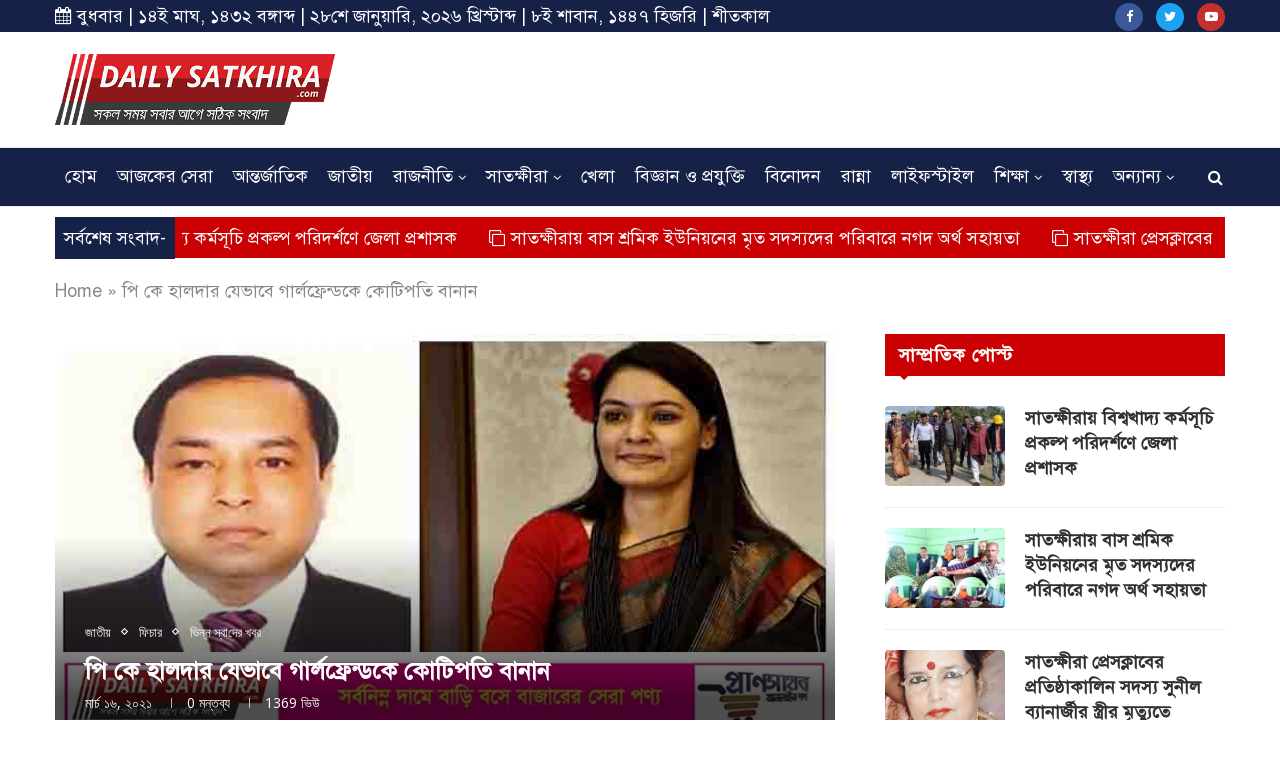

--- FILE ---
content_type: text/html; charset=UTF-8
request_url: https://dailysatkhira.com/news/148618
body_size: 25970
content:
<!DOCTYPE html>
<html lang="en-US" prefix="og: http://ogp.me/ns#">
<head><meta http-equiv="Content-Type" content="text/html; charset=utf-8">
    
	<meta http-equiv="X-UA-Compatible" content="IE=edge">
	<meta name="viewport" content="width=device-width, initial-scale=1">
	<link rel="profile" href="https://gmpg.org/xfn/11" />
			<link rel="shortcut icon" href="https://dailysatkhira.com/wp-content/uploads/2020/01/dailysatkhira-fav.png" type="image/x-icon" />
		<link rel="apple-touch-icon" sizes="180x180" href="https://dailysatkhira.com/wp-content/uploads/2020/01/dailysatkhira-fav.png">
		<link rel="alternate" type="application/rss+xml" title="ডেইলি সাতক্ষীরা RSS Feed" href="https://dailysatkhira.com/feed" />
	<link rel="alternate" type="application/atom+xml" title="ডেইলি সাতক্ষীরা Atom Feed" href="https://dailysatkhira.com/feed/atom" />
	<link rel="pingback" href="https://dailysatkhira.com/xmlrpc.php" />
	<!--[if lt IE 9]>
	<script src="https://dailysatkhira.com/wp-content/themes/soledad/js/html5.js"></script>
	<![endif]-->
	
	<title>পি কে হালদার যেভাবে গার্লফ্রেন্ডকে কোটিপতি বানান - ডেইলি সাতক্ষীরা</title>

<!-- This site is optimized with the Yoast SEO Premium plugin v8.4 - https://yoast.com/wordpress/plugins/seo/ -->
<link rel="canonical" href="https://dailysatkhira.com/news/148618" />
<meta property="og:locale" content="en_US" />
<meta property="og:type" content="article" />
<meta property="og:title" content="পি কে হালদার যেভাবে গার্লফ্রেন্ডকে কোটিপতি বানান - ডেইলি সাতক্ষীরা" />
<meta property="og:description" content="ভিন্ন স্বাদের খবর : চট্টগ্রাম বিশ্ববিদ্যালয়ে পড়াশোনা শেষে ঢাকায় এসেছিলেন চাকরির খোঁজে। অফিস এক্সিকিউটিভ হিসেবে যোগদান করেন প্রশান্ত&hellip;" />
<meta property="og:url" content="https://dailysatkhira.com/news/148618" />
<meta property="og:site_name" content="ডেইলি সাতক্ষীরা" />
<meta property="article:publisher" content="https://www.facebook.com/Daily-Satkhira-210298236053434/" />
<meta property="article:section" content="জাতীয়" />
<meta property="article:published_time" content="2021-03-16T16:46:32+00:00" />
<meta property="fb:app_id" content="210298236053434" />
<meta property="og:image" content="https://dailysatkhira.com/wp-content/uploads/2021/03/Halder.jpg" />
<meta property="og:image:secure_url" content="https://dailysatkhira.com/wp-content/uploads/2021/03/Halder.jpg" />
<meta property="og:image:width" content="750" />
<meta property="og:image:height" content="388" />
<meta name="twitter:card" content="summary_large_image" />
<meta name="twitter:description" content="ভিন্ন স্বাদের খবর : চট্টগ্রাম বিশ্ববিদ্যালয়ে পড়াশোনা শেষে ঢাকায় এসেছিলেন চাকরির খোঁজে। অফিস এক্সিকিউটিভ হিসেবে যোগদান করেন প্রশান্ত&hellip;" />
<meta name="twitter:title" content="পি কে হালদার যেভাবে গার্লফ্রেন্ডকে কোটিপতি বানান - ডেইলি সাতক্ষীরা" />
<meta name="twitter:image" content="https://dailysatkhira.com/wp-content/uploads/2021/03/Halder.jpg" />
<script type='application/ld+json'>{"@context":"https:\/\/schema.org","@type":"Organization","url":"https:\/\/dailysatkhira.com\/","sameAs":["https:\/\/www.facebook.com\/Daily-Satkhira-210298236053434\/"],"@id":"https:\/\/dailysatkhira.com\/#organization","name":"\u09a1\u09c7\u0987\u09b2\u09bf \u09b8\u09be\u09a4\u0995\u09cd\u09b7\u09c0\u09b0\u09be","logo":"https:\/\/dailysatkhira.com\/wp-content\/uploads\/2017\/08\/daillysatkhiralogo.png"}</script>
<script type='application/ld+json'>{"@context":"https:\/\/schema.org","@type":"BreadcrumbList","itemListElement":[{"@type":"ListItem","position":1,"item":{"@id":"https:\/\/dailysatkhira.com\/","name":"Home"}},{"@type":"ListItem","position":2,"item":{"@id":"https:\/\/dailysatkhira.com\/news\/148618","name":"\u09aa\u09bf \u0995\u09c7 \u09b9\u09be\u09b2\u09a6\u09be\u09b0 \u09af\u09c7\u09ad\u09be\u09ac\u09c7 \u0997\u09be\u09b0\u09cd\u09b2\u09ab\u09cd\u09b0\u09c7\u09a8\u09cd\u09a1\u0995\u09c7 \u0995\u09cb\u099f\u09bf\u09aa\u09a4\u09bf \u09ac\u09be\u09a8\u09be\u09a8"}}]}</script>
<!-- / Yoast SEO Premium plugin. -->

<link rel='dns-prefetch' href='//platform-api.sharethis.com' />
<link rel='dns-prefetch' href='//www.google.com' />
<link rel='dns-prefetch' href='//fonts.googleapis.com' />
<link rel='dns-prefetch' href='//s.w.org' />
<link rel="alternate" type="application/rss+xml" title="ডেইলি সাতক্ষীরা &raquo; Feed" href="https://dailysatkhira.com/feed" />
<link rel="alternate" type="application/rss+xml" title="ডেইলি সাতক্ষীরা &raquo; Comments Feed" href="https://dailysatkhira.com/comments/feed" />
<link rel="alternate" type="application/rss+xml" title="ডেইলি সাতক্ষীরা &raquo; পি কে হালদার যেভাবে গার্লফ্রেন্ডকে কোটিপতি বানান Comments Feed" href="https://dailysatkhira.com/news/148618/feed" />
		<script type="text/javascript">
			window._wpemojiSettings = {"baseUrl":"https:\/\/s.w.org\/images\/core\/emoji\/12.0.0-1\/72x72\/","ext":".png","svgUrl":"https:\/\/s.w.org\/images\/core\/emoji\/12.0.0-1\/svg\/","svgExt":".svg","source":{"concatemoji":"https:\/\/dailysatkhira.com\/wp-includes\/js\/wp-emoji-release.min.js?ver=5.2.21"}};
			!function(e,a,t){var n,r,o,i=a.createElement("canvas"),p=i.getContext&&i.getContext("2d");function s(e,t){var a=String.fromCharCode;p.clearRect(0,0,i.width,i.height),p.fillText(a.apply(this,e),0,0);e=i.toDataURL();return p.clearRect(0,0,i.width,i.height),p.fillText(a.apply(this,t),0,0),e===i.toDataURL()}function c(e){var t=a.createElement("script");t.src=e,t.defer=t.type="text/javascript",a.getElementsByTagName("head")[0].appendChild(t)}for(o=Array("flag","emoji"),t.supports={everything:!0,everythingExceptFlag:!0},r=0;r<o.length;r++)t.supports[o[r]]=function(e){if(!p||!p.fillText)return!1;switch(p.textBaseline="top",p.font="600 32px Arial",e){case"flag":return s([55356,56826,55356,56819],[55356,56826,8203,55356,56819])?!1:!s([55356,57332,56128,56423,56128,56418,56128,56421,56128,56430,56128,56423,56128,56447],[55356,57332,8203,56128,56423,8203,56128,56418,8203,56128,56421,8203,56128,56430,8203,56128,56423,8203,56128,56447]);case"emoji":return!s([55357,56424,55356,57342,8205,55358,56605,8205,55357,56424,55356,57340],[55357,56424,55356,57342,8203,55358,56605,8203,55357,56424,55356,57340])}return!1}(o[r]),t.supports.everything=t.supports.everything&&t.supports[o[r]],"flag"!==o[r]&&(t.supports.everythingExceptFlag=t.supports.everythingExceptFlag&&t.supports[o[r]]);t.supports.everythingExceptFlag=t.supports.everythingExceptFlag&&!t.supports.flag,t.DOMReady=!1,t.readyCallback=function(){t.DOMReady=!0},t.supports.everything||(n=function(){t.readyCallback()},a.addEventListener?(a.addEventListener("DOMContentLoaded",n,!1),e.addEventListener("load",n,!1)):(e.attachEvent("onload",n),a.attachEvent("onreadystatechange",function(){"complete"===a.readyState&&t.readyCallback()})),(n=t.source||{}).concatemoji?c(n.concatemoji):n.wpemoji&&n.twemoji&&(c(n.twemoji),c(n.wpemoji)))}(window,document,window._wpemojiSettings);
		</script>
		<!-- managing ads with Advanced Ads – https://wpadvancedads.com/ -->		<script>
			//@formatter:off
						advanced_ads_ready=function(){var fns=[],listener,doc=typeof document==="object"&&document,hack=doc&&doc.documentElement.doScroll,domContentLoaded="DOMContentLoaded",loaded=doc&&(hack?/^loaded|^c/:/^loaded|^i|^c/).test(doc.readyState);if(!loaded&&doc){listener=function(){doc.removeEventListener(domContentLoaded,listener);window.removeEventListener("load",listener);loaded=1;while(listener=fns.shift())listener()};doc.addEventListener(domContentLoaded,listener);window.addEventListener("load",listener)}return function(fn){loaded?setTimeout(fn,0):fns.push(fn)}}();
			</script><style type="text/css">
img.wp-smiley,
img.emoji {
	display: inline !important;
	border: none !important;
	box-shadow: none !important;
	height: 1em !important;
	width: 1em !important;
	margin: 0 .07em !important;
	vertical-align: -0.1em !important;
	background: none !important;
	padding: 0 !important;
}
</style>
	<link rel='stylesheet' id='wp-block-library-css'  href='https://dailysatkhira.com/wp-includes/css/dist/block-library/style.min.css?ver=5.2.21' type='text/css' media='all' />
<link rel='stylesheet' id='wp-block-library-theme-css'  href='https://dailysatkhira.com/wp-includes/css/dist/block-library/theme.min.css?ver=5.2.21' type='text/css' media='all' />
<link rel='stylesheet' id='contact-form-7-css'  href='https://dailysatkhira.com/wp-content/plugins/contact-form-7/includes/css/styles.css?ver=5.1.7' type='text/css' media='all' />
<link rel='stylesheet' id='pj-news-ticker-css'  href='https://dailysatkhira.com/wp-content/plugins/pj-news-ticker/public/css/pj-news-ticker.css?ver=1.6' type='text/css' media='all' />
<link rel='stylesheet' id='share-this-share-buttons-sticky-css'  href='https://dailysatkhira.com/wp-content/plugins/sharethis-share-buttons/css/mu-style.css?ver=5.2.21' type='text/css' media='all' />
<link rel='stylesheet' id='penci-fonts-css'  href='//fonts.googleapis.com/css?family=PT+Serif%3A300%2C300italic%2C400%2C400italic%2C500%2C500italic%2C700%2C700italic%2C800%2C800italic%7CPlayfair+Display+SC%3A300%2C300italic%2C400%2C400italic%2C500%2C500italic%2C700%2C700italic%2C800%2C800italic%7CMontserrat%3A300%2C300italic%2C400%2C400italic%2C500%2C500italic%2C700%2C700italic%2C800%2C800italic%7CRoboto%3A300%2C300italic%2C400%2C400italic%2C500%2C500italic%2C700%2C700italic%2C800%2C800italic%7COpen+Sans%3A300%2C300italic%2C400%2C400italic%2C500%2C500italic%2C700%2C700italic%2C800%2C800italic%26subset%3Dcyrillic%2Ccyrillic-ext%2Cgreek%2Cgreek-ext%2Clatin-ext&#038;ver=1.0' type='text/css' media='all' />
<link rel='stylesheet' id='penci_style-css'  href='https://dailysatkhira.com/wp-content/themes/soledad/style.css?ver=6.3.1' type='text/css' media='all' />
<script type='text/javascript' src='https://dailysatkhira.com/wp-includes/js/jquery/jquery.js?ver=1.12.4-wp'></script>
<script type='text/javascript' src='https://dailysatkhira.com/wp-includes/js/jquery/jquery-migrate.min.js?ver=1.4.1'></script>
<script type='text/javascript' src='https://dailysatkhira.com/wp-content/plugins/pj-news-ticker/public/js/pj-news-ticker.js?ver=1.6'></script>
<script type='text/javascript' src='//platform-api.sharethis.com/js/sharethis.js#property=5e33c51ecbd71900127c0f88&#038;product=inline-buttons'></script>
<link rel='https://api.w.org/' href='https://dailysatkhira.com/wp-json/' />
<link rel="EditURI" type="application/rsd+xml" title="RSD" href="https://dailysatkhira.com/xmlrpc.php?rsd" />
<link rel="wlwmanifest" type="application/wlwmanifest+xml" href="https://dailysatkhira.com/wp-includes/wlwmanifest.xml" /> 
<meta name="generator" content="WordPress 5.2.21" />
<link rel='shortlink' href='https://dailysatkhira.com/?p=148618' />
<link rel="alternate" type="application/json+oembed" href="https://dailysatkhira.com/wp-json/oembed/1.0/embed?url=https%3A%2F%2Fdailysatkhira.com%2Fnews%2F148618" />
<link rel="alternate" type="text/xml+oembed" href="https://dailysatkhira.com/wp-json/oembed/1.0/embed?url=https%3A%2F%2Fdailysatkhira.com%2Fnews%2F148618&#038;format=xml" />
	<script type="text/javascript">
	    var ajaxurl = 'https://dailysatkhira.com/wp-admin/admin-ajax.php';
	</script>

	<style type="text/css">
		.ajax-calendar{
			position:relative;
		}

		#bddp_ac_widget th {
		background: none repeat scroll 0 0 #2cb2bc;
		color: #FFFFFF;
		font-weight: normal;
		padding: 5px 1px;
		text-align: center;
		 font-size: 16px;
		}
		#bddp_ac_widget {
			padding: 5px;
		}
		
		#bddp_ac_widget td {
			border: 1px solid #CCCCCC;
			text-align: center;
		}
		
		#my-calendar a {
			background: none repeat scroll 0 0 #008000;
			color: #FFFFFF;
			display: block;
			padding: 6px 0;
			width: 100% !important;
		}
		#my-calendar{
			width:100%;
		}
		
		
		#my_calender span {
			display: block;
			padding: 6px 0;
			width: 100% !important;
		}
		
		#today a,#today span {
			   background: none repeat scroll 0 0 #2cb2bc !important;
			color: #FFFFFF;
		}
		#bddp_ac_widget #my_year {
			float: right;
		}
		.select_ca #my_month {
			float: left;
		}

	</style>
				<meta property="fb:pages" content="210298236053434" />
							<meta property="ia:markup_url" content="https://dailysatkhira.com/news/148618?ia_markup=1" />
						<link rel="amphtml" href="https://dailysatkhira.com/news/148618?amp_markup=1">
		    <style type="text/css">
				h1, h2, h3, h4, h5, h6, h2.penci-heading-video, #navigation .menu li a, .penci-photo-2-effect figcaption h2, .headline-title, a.penci-topbar-post-title, #sidebar-nav .menu li a, .penci-slider .pencislider-container .pencislider-content .pencislider-title, .penci-slider
		.pencislider-container .pencislider-content .pencislider-button,
		.author-quote span, .penci-more-link a.more-link, .penci-post-share-box .dt-share, .post-share a .dt-share, .author-content h5, .post-pagination h5, .post-box-title, .penci-countdown .countdown-amount, .penci-countdown .countdown-period, .penci-pagination a, .penci-pagination .disable-url, ul.footer-socials li a span,
		.widget input[type="submit"], .widget button[type="submit"], .penci-sidebar-content .widget-title, #respond h3.comment-reply-title span, .widget-social.show-text a span, .footer-widget-wrapper .widget .widget-title,
		.container.penci-breadcrumb span, .container.penci-breadcrumb span a, .penci-container-inside.penci-breadcrumb span, .penci-container-inside.penci-breadcrumb span a, .container.penci-breadcrumb span, .container.penci-breadcrumb span a, .error-404 .go-back-home a, .post-entry .penci-portfolio-filter ul li a, .penci-portfolio-filter ul li a, .portfolio-overlay-content .portfolio-short .portfolio-title a, .home-featured-cat-content .magcat-detail h3 a, .post-entry blockquote cite,
		.post-entry blockquote .author, .tags-share-box.hide-tags.page-share .share-title, .widget ul.side-newsfeed li .side-item .side-item-text h4 a, .thecomment .comment-text span.author, .thecomment .comment-text span.author a, .post-comments span.reply a, #respond h3, #respond label, .wpcf7 label, #respond #submit, .wpcf7 input[type="submit"], .widget_wysija input[type="submit"], .archive-box span,
		.archive-box h1, .gallery .gallery-caption, .contact-form input[type=submit], ul.penci-topbar-menu > li a, div.penci-topbar-menu > ul > li a, .featured-style-29 .penci-featured-slider-button a, .pencislider-container .pencislider-content .pencislider-title, .pencislider-container
		.pencislider-content .pencislider-button, ul.homepage-featured-boxes .penci-fea-in.boxes-style-3 h4 span span, .pencislider-container .pencislider-content .pencislider-button, .woocommerce div.product .woocommerce-tabs .panel #respond .comment-reply-title, .penci-recipe-index-wrap .penci-index-more-link a, .penci-menu-hbg .menu li a, #sidebar-nav .menu li a, .penci-readmore-btn.penci-btn-make-button a, 
		.bos_searchbox_widget_class #flexi_searchbox h1, .bos_searchbox_widget_class #flexi_searchbox h2, .bos_searchbox_widget_class #flexi_searchbox h3, .bos_searchbox_widget_class #flexi_searchbox h4,
		.bos_searchbox_widget_class #flexi_searchbox #b_searchboxInc .b_submitButton_wrapper .b_submitButton:hover, .bos_searchbox_widget_class #flexi_searchbox #b_searchboxInc .b_submitButton_wrapper .b_submitButton,
		.penci-featured-cat-seemore.penci-btn-make-button a, .penci-menu-hbg-inner .penci-hbg_sitetitle { font-family: 'Roboto', sans-serif; font-weight: normal; }
		.featured-style-29 .penci-featured-slider-button a, #bbpress-forums #bbp-search-form .button{ font-weight: bold; }
						body, textarea, #respond textarea, .widget input[type="text"], .widget input[type="email"], .widget input[type="date"], .widget input[type="number"], .wpcf7 textarea, .mc4wp-form input, #respond input, .wpcf7 input, #searchform input.search-input, ul.homepage-featured-boxes .penci-fea-in
		h4, .widget.widget_categories ul li span.category-item-count, .about-widget .about-me-heading, .widget ul.side-newsfeed li .side-item .side-item-text .side-item-meta { font-family: 'Open Sans', sans-serif; }
		p { line-height: 1.8; }
								#navigation .menu li a, .penci-menu-hbg .menu li a, #sidebar-nav .menu li a { font-family: 'Roboto', sans-serif; font-weight: normal; }
				.penci-hide-tagupdated{ display: none !important; }
								.header-slogan .header-slogan-text { font-size:18px; }
						body, .widget ul li a{ font-size: 18px; }
		.widget ul li, .post-entry, p, .post-entry p { font-size: 18px; line-height: 1.8; }
						h1, h2, h3, h4, h5, h6, #sidebar-nav .menu li a, #navigation .menu li a, a.penci-topbar-post-title, .penci-slider .pencislider-container .pencislider-content .pencislider-title, .penci-slider .pencislider-container .pencislider-content .pencislider-button,
		.headline-title, .author-quote span, .penci-more-link a.more-link, .author-content h5, .post-pagination h5, .post-box-title, .penci-countdown .countdown-amount, .penci-countdown .countdown-period, .penci-pagination a, .penci-pagination .disable-url, ul.footer-socials li a span,
		.penci-sidebar-content .widget-title, #respond h3.comment-reply-title span, .widget-social.show-text a span, .footer-widget-wrapper .widget .widget-title, .error-404 .go-back-home a, .home-featured-cat-content .magcat-detail h3 a, .post-entry blockquote cite, .pencislider-container .pencislider-content .pencislider-title, .pencislider-container
		.pencislider-content .pencislider-button, .post-entry blockquote .author, .tags-share-box.hide-tags.page-share .share-title, .widget ul.side-newsfeed li .side-item .side-item-text h4 a, .thecomment .comment-text span.author, .thecomment .comment-text span.author a, #respond h3, #respond label, .wpcf7 label, #respond #submit, .wpcf7 input[type="submit"], .widget_wysija input[type="submit"], .archive-box span,
		.archive-box h1, .gallery .gallery-caption, .widget input[type="submit"], .widget button[type="submit"], .contact-form input[type=submit], ul.penci-topbar-menu > li a, div.penci-topbar-menu > ul > li a, .penci-recipe-index-wrap .penci-index-more-link a, #bbpress-forums #bbp-search-form .button, .penci-menu-hbg .menu li a, #sidebar-nav .menu li a, .penci-readmore-btn.penci-btn-make-button a, .penci-featured-cat-seemore.penci-btn-make-button a, .penci-menu-hbg-inner .penci-hbg_sitetitle { font-weight: 600; }
						.penci-image-holder, .standard-post-image img, .penci-overlay-over:before, .penci-overlay-over .overlay-border, .penci-grid li .item img, 
		.penci-masonry .item-masonry a img, .penci-grid .list-post.list-boxed-post, .penci-grid li.list-boxed-post-2 .content-boxed-2, .grid-mixed, 
		.penci-grid li.typography-style .overlay-typography, .penci-grid li.typography-style .overlay-typography:before, .penci-grid li.typography-style .overlay-typography:after, 
		.container-single .post-image, .home-featured-cat-content .mag-photo .mag-overlay-photo, .mag-single-slider-overlay, ul.homepage-featured-boxes li .penci-fea-in:before, ul.homepage-featured-boxes li .penci-fea-in:after, ul.homepage-featured-boxes .penci-fea-in .fea-box-img:after, ul.homepage-featured-boxes li .penci-fea-in, .penci-slider38-overlay { border-radius: 4px; -webkit-border-radius: 4px; }
		.penci-featured-content-right:before{ border-top-right-radius: 4px; border-bottom-right-radius: 4px; }
		.penci-slider4-overlay, .penci-slide-overlay .overlay-link, .featured-style-29 .featured-slider-overlay, .penci-widget-slider-overlay{ border-radius: 4px; -webkit-border-radius: 4px; }
		.penci-flat-overlay .penci-slide-overlay .penci-mag-featured-content:before{ border-bottom-left-radius: 4px; border-bottom-right-radius: 4px; }
						.featured-area .penci-image-holder, .featured-area .penci-slider4-overlay, .featured-area .penci-slide-overlay .overlay-link, .featured-style-29 .featured-slider-overlay, .penci-slider38-overlay{ border-radius: ; -webkit-border-radius: ; }
		.penci-featured-content-right:before{ border-top-right-radius: 4px; border-bottom-right-radius: 4px; }
		.penci-flat-overlay .penci-slide-overlay .penci-mag-featured-content:before{ border-bottom-left-radius: 4px; border-bottom-right-radius: 4px; }
						.container-single .post-image{ border-radius: 4x; -webkit-border-radius: 4x; }
						.penci-mega-thumbnail .penci-image-holder{ border-radius: ; -webkit-border-radius: ; }
						#navigation .menu li a, .penci-menu-hbg .menu li a, #sidebar-nav .menu li a { font-weight: 600; }
																#header .inner-header .container { padding:10px 0; }
						#logo a { max-width:280px; }
		@media only screen and (max-width: 960px) and (min-width: 768px){ #logo img{ max-width: 100%; } }
																.widget ul li, .grid-mixed, .penci-post-box-meta, .penci-pagination.penci-ajax-more a.penci-ajax-more-button, .widget-social a i, .penci-home-popular-posts, .header-header-1.has-bottom-line, .header-header-4.has-bottom-line, .header-header-7.has-bottom-line, .container-single .post-entry .post-tags a, .tags-share-box, .post-author, .post-pagination, .post-related, .post-comments .post-title-box, .comments .comment, #respond textarea, .wpcf7 textarea, #respond input, .wpcf7 input, .widget_wysija input, #respond h3, #searchform input.search-input, .post-password-form input[type="text"], .post-password-form input[type="email"], .post-password-form input[type="password"], .post-password-form input[type="number"], .penci-recipe, .penci-recipe-heading, .penci-recipe-ingredients, .penci-recipe-notes, .penci-pagination ul.page-numbers li span, .penci-pagination ul.page-numbers li a, #comments_pagination span, #comments_pagination a, body.author .post-author, .tags-share-box.hide-tags.page-share, .penci-grid li.list-post, .penci-grid li.list-boxed-post-2 .content-boxed-2, .home-featured-cat-content .mag-post-box, .home-featured-cat-content.style-2 .mag-post-box.first-post, .home-featured-cat-content.style-10 .mag-post-box.first-post, .widget select, .widget ul ul, .widget input[type="text"], .widget input[type="email"], .widget input[type="date"], .widget input[type="number"], .widget input[type="search"], .widget .tagcloud a, #wp-calendar tbody td, .woocommerce div.product .entry-summary div[itemprop="description"] td, .woocommerce div.product .entry-summary div[itemprop="description"] th, .woocommerce div.product .woocommerce-tabs #tab-description td, .woocommerce div.product .woocommerce-tabs #tab-description th, .woocommerce-product-details__short-description td, th, .woocommerce ul.cart_list li, .woocommerce ul.product_list_widget li, .woocommerce .widget_shopping_cart .total, .woocommerce.widget_shopping_cart .total, .woocommerce .woocommerce-product-search input[type="search"], .woocommerce nav.woocommerce-pagination ul li a, .woocommerce nav.woocommerce-pagination ul li span, .woocommerce div.product .product_meta, .woocommerce div.product .woocommerce-tabs ul.tabs, .woocommerce div.product .related > h2, .woocommerce div.product .upsells > h2, .woocommerce #reviews #comments ol.commentlist li .comment-text, .woocommerce table.shop_table td, .post-entry td, .post-entry th, #add_payment_method .cart-collaterals .cart_totals tr td, #add_payment_method .cart-collaterals .cart_totals tr th, .woocommerce-cart .cart-collaterals .cart_totals tr td, .woocommerce-cart .cart-collaterals .cart_totals tr th, .woocommerce-checkout .cart-collaterals .cart_totals tr td, .woocommerce-checkout .cart-collaterals .cart_totals tr th, .woocommerce-cart .cart-collaterals .cart_totals table, .woocommerce-cart table.cart td.actions .coupon .input-text, .woocommerce table.shop_table a.remove, .woocommerce form .form-row .input-text, .woocommerce-page form .form-row .input-text, .woocommerce .woocommerce-error, .woocommerce .woocommerce-info, .woocommerce .woocommerce-message, .woocommerce form.checkout_coupon, .woocommerce form.login, .woocommerce form.register, .woocommerce form.checkout table.shop_table, .woocommerce-checkout #payment ul.payment_methods, .post-entry table, .wrapper-penci-review, .penci-review-container.penci-review-count, #penci-demobar .style-toggle, #widget-area, .post-entry hr, .wpb_text_column hr, #buddypress .dir-search input[type=search], #buddypress .dir-search input[type=text], #buddypress .groups-members-search input[type=search], #buddypress .groups-members-search input[type=text], #buddypress ul.item-list, #buddypress .profile[role=main], #buddypress select, #buddypress div.pagination .pagination-links span, #buddypress div.pagination .pagination-links a, #buddypress div.pagination .pag-count, #buddypress div.pagination .pagination-links a:hover, #buddypress ul.item-list li, #buddypress table.forum tr td.label, #buddypress table.messages-notices tr td.label, #buddypress table.notifications tr td.label, #buddypress table.notifications-settings tr td.label, #buddypress table.profile-fields tr td.label, #buddypress table.wp-profile-fields tr td.label, #buddypress table.profile-fields:last-child, #buddypress form#whats-new-form textarea, #buddypress .standard-form input[type=text], #buddypress .standard-form input[type=color], #buddypress .standard-form input[type=date], #buddypress .standard-form input[type=datetime], #buddypress .standard-form input[type=datetime-local], #buddypress .standard-form input[type=email], #buddypress .standard-form input[type=month], #buddypress .standard-form input[type=number], #buddypress .standard-form input[type=range], #buddypress .standard-form input[type=search], #buddypress .standard-form input[type=password], #buddypress .standard-form input[type=tel], #buddypress .standard-form input[type=time], #buddypress .standard-form input[type=url], #buddypress .standard-form input[type=week], .bp-avatar-nav ul, .bp-avatar-nav ul.avatar-nav-items li.current, #bbpress-forums li.bbp-body ul.forum, #bbpress-forums li.bbp-body ul.topic, #bbpress-forums li.bbp-footer, .bbp-pagination-links a, .bbp-pagination-links span.current, .wrapper-boxed .bbp-pagination-links a:hover, .wrapper-boxed .bbp-pagination-links span.current, #buddypress .standard-form select, #buddypress .standard-form input[type=password], #buddypress .activity-list li.load-more a, #buddypress .activity-list li.load-newest a, #buddypress ul.button-nav li a, #buddypress div.generic-button a, #buddypress .comment-reply-link, #bbpress-forums div.bbp-template-notice.info, #bbpress-forums #bbp-search-form #bbp_search, #bbpress-forums .bbp-forums-list, #bbpress-forums #bbp_topic_title, #bbpress-forums #bbp_topic_tags, #bbpress-forums .wp-editor-container, .widget_display_stats dd, .widget_display_stats dt, div.bbp-forum-header, div.bbp-topic-header, div.bbp-reply-header, .widget input[type="text"], .widget input[type="email"], .widget input[type="date"], .widget input[type="number"], .widget input[type="search"], .widget input[type="password"], blockquote.wp-block-quote, .post-entry blockquote.wp-block-quote, .wp-block-quote:not(.is-large):not(.is-style-large), .post-entry pre, .wp-block-pullquote:not(.is-style-solid-color), .post-entry hr.wp-block-separator, .wp-block-separator, .wp-block-latest-posts, .wp-block-yoast-how-to-block ol.schema-how-to-steps, .wp-block-yoast-how-to-block ol.schema-how-to-steps li, .wp-block-yoast-faq-block .schema-faq-section{ border-color: #eeeeee; }
		.penci-recipe-index-wrap h4.recipe-index-heading > span:before, .penci-recipe-index-wrap h4.recipe-index-heading > span:after{ border-color: #eeeeee; opacity: 1; }
		.tags-share-box .single-comment-o:after, .post-share a.penci-post-like:after{ background-color: #eeeeee; }
		.penci-grid .list-post.list-boxed-post{ border-color: #eeeeee !important; }
		.penci-post-box-meta.penci-post-box-grid:before, .woocommerce .widget_price_filter .ui-slider .ui-slider-range{ background-color: #eeeeee; }
		.penci-pagination.penci-ajax-more a.penci-ajax-more-button.loading-posts{ border-color: #eeeeee !important; }
		.penci-vernav-enable .penci-menu-hbg{ box-shadow: none; -webkit-box-shadow: none; -moz-box-shadow: none; }
		.penci-vernav-enable.penci-vernav-poleft .penci-menu-hbg{ border-right: 1px solid #eeeeee; }
		.penci-vernav-enable.penci-vernav-poright .penci-menu-hbg{ border-left: 1px solid #eeeeee; }
				
				.penci-menuhbg-toggle:hover .lines-button:after, .penci-menuhbg-toggle:hover .penci-lines:before, .penci-menuhbg-toggle:hover .penci-lines:after{ background: #ca0002; }
		a, .post-entry .penci-portfolio-filter ul li a:hover, .penci-portfolio-filter ul li a:hover, .penci-portfolio-filter ul li.active a, .post-entry .penci-portfolio-filter ul li.active a, .penci-countdown .countdown-amount, .archive-box h1, .post-entry a, .container.penci-breadcrumb span a:hover, .post-entry blockquote:before, .post-entry blockquote cite, .post-entry blockquote .author, .wpb_text_column blockquote:before, .wpb_text_column blockquote cite, .wpb_text_column blockquote .author, .penci-pagination a:hover, ul.penci-topbar-menu > li a:hover, div.penci-topbar-menu > ul > li a:hover, .penci-recipe-heading a.penci-recipe-print, .main-nav-social a:hover, .widget-social .remove-circle a:hover i, .penci-recipe-index .cat > a.penci-cat-name, #bbpress-forums li.bbp-body ul.forum li.bbp-forum-info a:hover, #bbpress-forums li.bbp-body ul.topic li.bbp-topic-title a:hover, #bbpress-forums li.bbp-body ul.forum li.bbp-forum-info .bbp-forum-content a, #bbpress-forums li.bbp-body ul.topic p.bbp-topic-meta a, #bbpress-forums .bbp-breadcrumb a:hover, #bbpress-forums .bbp-forum-freshness a:hover, #bbpress-forums .bbp-topic-freshness a:hover, #buddypress ul.item-list li div.item-title a, #buddypress ul.item-list li h4 a, #buddypress .activity-header a:first-child, #buddypress .comment-meta a:first-child, #buddypress .acomment-meta a:first-child, div.bbp-template-notice a:hover, .penci-menu-hbg .menu li a .indicator:hover, .penci-menu-hbg .menu li a:hover, #sidebar-nav .menu li a:hover, .penci-rlt-popup .rltpopup-meta .rltpopup-title:hover{ color: #ca0002; }
		.penci-home-popular-post ul.slick-dots li button:hover, .penci-home-popular-post ul.slick-dots li.slick-active button, .post-entry blockquote .author span:after, .error-image:after, .error-404 .go-back-home a:after, .penci-header-signup-form, .woocommerce span.onsale, .woocommerce #respond input#submit:hover, .woocommerce a.button:hover, .woocommerce button.button:hover, .woocommerce input.button:hover, .woocommerce nav.woocommerce-pagination ul li span.current, .woocommerce div.product .entry-summary div[itemprop="description"]:before, .woocommerce div.product .entry-summary div[itemprop="description"] blockquote .author span:after, .woocommerce div.product .woocommerce-tabs #tab-description blockquote .author span:after, .woocommerce #respond input#submit.alt:hover, .woocommerce a.button.alt:hover, .woocommerce button.button.alt:hover, .woocommerce input.button.alt:hover, #top-search.shoping-cart-icon > a > span, #penci-demobar .buy-button, #penci-demobar .buy-button:hover, .penci-recipe-heading a.penci-recipe-print:hover, .penci-review-process span, .penci-review-score-total, #navigation.menu-style-2 ul.menu ul:before, #navigation.menu-style-2 .menu ul ul:before, .penci-go-to-top-floating, .post-entry.blockquote-style-2 blockquote:before, #bbpress-forums #bbp-search-form .button, #bbpress-forums #bbp-search-form .button:hover, .wrapper-boxed .bbp-pagination-links span.current, #bbpress-forums #bbp_reply_submit:hover, #bbpress-forums #bbp_topic_submit:hover, #buddypress .dir-search input[type=submit], #buddypress .groups-members-search input[type=submit], #buddypress button:hover, #buddypress a.button:hover, #buddypress a.button:focus, #buddypress input[type=button]:hover, #buddypress input[type=reset]:hover, #buddypress ul.button-nav li a:hover, #buddypress ul.button-nav li.current a, #buddypress div.generic-button a:hover, #buddypress .comment-reply-link:hover, #buddypress input[type=submit]:hover, #buddypress div.pagination .pagination-links .current, #buddypress div.item-list-tabs ul li.selected a, #buddypress div.item-list-tabs ul li.current a, #buddypress div.item-list-tabs ul li a:hover, #buddypress table.notifications thead tr, #buddypress table.notifications-settings thead tr, #buddypress table.profile-settings thead tr, #buddypress table.profile-fields thead tr, #buddypress table.wp-profile-fields thead tr, #buddypress table.messages-notices thead tr, #buddypress table.forum thead tr, #buddypress input[type=submit] { background-color: #ca0002; }
		.penci-pagination ul.page-numbers li span.current, #comments_pagination span { color: #fff; background: #ca0002; border-color: #ca0002; }
		.footer-instagram h4.footer-instagram-title > span:before, .woocommerce nav.woocommerce-pagination ul li span.current, .penci-pagination.penci-ajax-more a.penci-ajax-more-button:hover, .penci-recipe-heading a.penci-recipe-print:hover, .home-featured-cat-content.style-14 .magcat-padding:before, .wrapper-boxed .bbp-pagination-links span.current, #buddypress .dir-search input[type=submit], #buddypress .groups-members-search input[type=submit], #buddypress button:hover, #buddypress a.button:hover, #buddypress a.button:focus, #buddypress input[type=button]:hover, #buddypress input[type=reset]:hover, #buddypress ul.button-nav li a:hover, #buddypress ul.button-nav li.current a, #buddypress div.generic-button a:hover, #buddypress .comment-reply-link:hover, #buddypress input[type=submit]:hover, #buddypress div.pagination .pagination-links .current, #buddypress input[type=submit], #searchform.penci-hbg-search-form input.search-input:hover, #searchform.penci-hbg-search-form input.search-input:focus { border-color: #ca0002; }
		.woocommerce .woocommerce-error, .woocommerce .woocommerce-info, .woocommerce .woocommerce-message { border-top-color: #ca0002; }
		.penci-slider ol.penci-control-nav li a.penci-active, .penci-slider ol.penci-control-nav li a:hover, .penci-related-carousel .owl-dot.active span, .penci-owl-carousel-slider .owl-dot.active span{ border-color: #ca0002; background-color: #ca0002; }
		.woocommerce .woocommerce-message:before, .woocommerce form.checkout table.shop_table .order-total .amount, .woocommerce ul.products li.product .price ins, .woocommerce ul.products li.product .price, .woocommerce div.product p.price ins, .woocommerce div.product span.price ins, .woocommerce div.product p.price, .woocommerce div.product .entry-summary div[itemprop="description"] blockquote:before, .woocommerce div.product .woocommerce-tabs #tab-description blockquote:before, .woocommerce div.product .entry-summary div[itemprop="description"] blockquote cite, .woocommerce div.product .entry-summary div[itemprop="description"] blockquote .author, .woocommerce div.product .woocommerce-tabs #tab-description blockquote cite, .woocommerce div.product .woocommerce-tabs #tab-description blockquote .author, .woocommerce div.product .product_meta > span a:hover, .woocommerce div.product .woocommerce-tabs ul.tabs li.active, .woocommerce ul.cart_list li .amount, .woocommerce ul.product_list_widget li .amount, .woocommerce table.shop_table td.product-name a:hover, .woocommerce table.shop_table td.product-price span, .woocommerce table.shop_table td.product-subtotal span, .woocommerce-cart .cart-collaterals .cart_totals table td .amount, .woocommerce .woocommerce-info:before, .woocommerce div.product span.price, .penci-container-inside.penci-breadcrumb span a:hover { color: #ca0002; }
		.standard-content .penci-more-link.penci-more-link-button a.more-link, .penci-readmore-btn.penci-btn-make-button a, .penci-featured-cat-seemore.penci-btn-make-button a{ background-color: #ca0002; color: #fff; }
		.penci-vernav-toggle:before{ border-top-color: #ca0002; color: #fff; }
						ul.homepage-featured-boxes .penci-fea-in h4 span span, ul.homepage-featured-boxes .penci-fea-in.boxes-style-3 h4 span span { font-size: 18px; }
						.penci-home-popular-post .item-related h3 a { font-size: 18px; }
								.penci-top-bar, ul.penci-topbar-menu ul.sub-menu, div.penci-topbar-menu > ul ul.sub-menu { background-color: #152147; }
						.headline-title { background-color: #ca0002; }
														a.penci-topbar-post-title:hover { color: #ca0002; }
						a.penci-topbar-post-title { text-transform: none; letter-spacing: 0; }
								ul.penci-topbar-menu > li a, div.penci-topbar-menu > ul > li a { text-transform: none; font-size: 12px; }
								a.penci-topbar-post-title { font-size: 14px; }
						ul.penci-topbar-menu > li > a, div.penci-topbar-menu > ul > li > a { font-size: 16px; }
						ul.penci-topbar-menu ul.sub-menu > li a, div.penci-topbar-menu ul.sub-menu > li a { font-size: 14px; }
												ul.penci-topbar-menu > li a:hover, div.penci-topbar-menu > ul > li a:hover { color: #ca0002; }
										.penci-topbar-social a:hover { color: #ca0002; }
												#navigation, .show-search { background: #152147; }
												#navigation .menu li a { color:  #ffffff; }
						#navigation .menu li a:hover, #navigation .menu li.current-menu-item > a, #navigation .menu > li.current_page_item > a, #navigation .menu li:hover > a, #navigation .menu > li.current-menu-ancestor > a, #navigation .menu > li.current-menu-item > a { color:  #ffffff; }
		#navigation ul.menu > li > a:before, #navigation .menu > ul > li > a:before { background: #ffffff; }
						#navigation.menu-item-padding .menu > li > a:hover, #navigation.menu-item-padding .menu > li:hover > a, #navigation.menu-item-padding .menu > li.current-menu-item > a, #navigation.menu-item-padding .menu > li.current_page_item > a, #navigation.menu-item-padding .menu > li.current-menu-ancestor > a, #navigation.menu-item-padding .menu > li.current-menu-item > a { background-color:  #ca0002; }
						#navigation .menu .sub-menu, #navigation .menu .children, #navigation ul.menu > li.megamenu > ul.sub-menu { background-color:  #152147; }
																		#navigation .penci-megamenu .penci-mega-child-categories a.cat-active, #navigation .menu .penci-megamenu .penci-mega-child-categories a:hover, #navigation .menu .penci-megamenu .penci-mega-latest-posts .penci-mega-post a:hover { color: #ca0002; }
		#navigation .penci-megamenu .penci-mega-thumbnail .mega-cat-name { background: #ca0002; }
						.header-social a i, .main-nav-social a { font-size: 14px; }
						#top-search .search-click{ font-size: 16px; }
								#navigation .menu li a { text-transform: none; letter-spacing: 0; }
		#navigation .penci-megamenu .post-mega-title a{ text-transform: uppercase; letter-spacing: 1px; }
						#navigation ul.menu > li > a, #navigation .menu > ul > li > a { font-size: 18px; }
						#navigation ul.menu ul a, #navigation .menu ul ul a { font-size: 16px; }
						#navigation .penci-megamenu .post-mega-title a { font-size:16px; }
						#navigation .penci-megamenu .penci-mega-child-categories a { font-size: 16px; }
						#sidebar-nav .menu li a { font-size: 14px; }
						.penci-menu-hbg .menu li a { font-size: 18px; }
						.penci-menu-hbg .menu ul.sub-menu li a { font-size: 16px; }
								#navigation .penci-megamenu .post-mega-title a { text-transform: none; letter-spacing: 0; }
										#navigation .menu .sub-menu li a { color:  #ffffff; }
						#navigation .menu .sub-menu li a:hover, #navigation .menu .sub-menu li.current-menu-item > a, #navigation .sub-menu li:hover > a { color:  #eeeeee; }
		#navigation ul.menu ul a:before, #navigation .menu ul ul a:before { background-color: #eeeeee;   -webkit-box-shadow: 5px -2px 0 #eeeeee;  -moz-box-shadow: 5px -2px 0 #eeeeee;  -ms-box-shadow: 5px -2px 0 #eeeeee;  box-shadow: 5px -2px 0 #eeeeee; }
						#navigation.menu-style-2 ul.menu ul:before, #navigation.menu-style-2 .menu ul ul:before { background-color: #152147; }
						#top-search > a, #navigation .button-menu-mobile { color: #ffffff; }
		.show-search #searchform input.search-input::-webkit-input-placeholder{ color: #ffffff; }
		.show-search #searchform input.search-input:-moz-placeholder { color: #ffffff; opacity: 1;}
		.show-search #searchform input.search-input::-moz-placeholder {color: #ffffff; opacity: 1; }
		.show-search #searchform input.search-input:-ms-input-placeholder { color: #ffffff; }
		.show-search #searchform input.search-input{ color: #ffffff; }
						.show-search a.close-search { color: #ffffff; }
						.penci-featured-content .feat-text h3 a, .featured-style-35 .feat-text-right h3 a, .featured-style-4 .penci-featured-content .feat-text h3 a, .penci-mag-featured-content h3 a, .pencislider-container .pencislider-content .pencislider-title { text-transform: none; letter-spacing: 0; }
						.penci-home-popular-post .item-related h3 a { text-transform: none; letter-spacing: 0; }
						.home-featured-cat-content, .penci-featured-cat-seemore, .penci-featured-cat-custom-ads, .home-featured-cat-content.style-8 { margin-bottom: 50px; }
		.home-featured-cat-content.style-8 .penci-grid li.list-post:last-child{ margin-bottom: 0; }
		.home-featured-cat-content.style-3, .home-featured-cat-content.style-11{ margin-bottom: 40px; }
		.home-featured-cat-content.style-7{ margin-bottom: 24px; }
		.home-featured-cat-content.style-13{ margin-bottom: 30px; }
		.penci-featured-cat-seemore, .penci-featured-cat-custom-ads{ margin-top: -30px; }
		.penci-featured-cat-seemore.penci-seemore-style-7, .mag-cat-style-7 .penci-featured-cat-custom-ads{ margin-top: -28px; }
		.penci-featured-cat-seemore.penci-seemore-style-8, .mag-cat-style-8 .penci-featured-cat-custom-ads{ margin-top: 10px; }
		.penci-featured-cat-seemore.penci-seemore-style-13, .mag-cat-style-13 .penci-featured-cat-custom-ads{ margin-top: -30px; }
										.penci-homepage-title.penci-magazine-title h3 a, .penci-border-arrow.penci-homepage-title .inner-arrow { font-size: 18px; }
								.penci-header-signup-form { padding-top: px; }
		.penci-header-signup-form { padding-bottom: px; }
				.penci-header-signup-form { background-color: #ca0002; }
																						.header-social a:hover i, .main-nav-social a:hover, .penci-menuhbg-toggle:hover .lines-button:after, .penci-menuhbg-toggle:hover .penci-lines:before, .penci-menuhbg-toggle:hover .penci-lines:after {   color: #ca0002; }
																#sidebar-nav .menu li a:hover, .header-social.sidebar-nav-social a:hover i, #sidebar-nav .menu li a .indicator:hover, #sidebar-nav .menu .sub-menu li a .indicator:hover{ color: #ca0002; }
		#sidebar-nav-logo:before{ background-color: #ca0002; }
														.penci-slide-overlay .overlay-link, .penci-slider38-overlay { opacity: ; }
		.penci-item-mag:hover .penci-slide-overlay .overlay-link, .featured-style-38 .item:hover .penci-slider38-overlay { opacity: ; }
		.penci-featured-content .featured-slider-overlay { opacity: ; }
																				.featured-style-29 .featured-slider-overlay { opacity: ; }
																						.header-standard h2, .header-standard .post-title, .header-standard h2 a { text-transform: none; letter-spacing: 0; }
								.penci-standard-cat .cat > a.penci-cat-name { color: #ca0002; }
		.penci-standard-cat .cat:before, .penci-standard-cat .cat:after { background-color: #ca0002; }
														.standard-content .penci-post-box-meta .penci-post-share-box a:hover, .standard-content .penci-post-box-meta .penci-post-share-box a.liked { color: #ca0002; }
						.header-standard .post-entry a:hover, .header-standard .author-post span a:hover, .standard-content a, .standard-content .post-entry a, .standard-post-entry a.more-link:hover, .penci-post-box-meta .penci-box-meta a:hover, .standard-content .post-entry blockquote:before, .post-entry blockquote cite, .post-entry blockquote .author, .standard-content-special .author-quote span, .standard-content-special .format-post-box .post-format-icon i, .standard-content-special .format-post-box .dt-special a:hover, .standard-content .penci-more-link a.more-link { color: #ca0002; }
		.standard-content .penci-more-link.penci-more-link-button a.more-link{ background-color: #ca0002; color: #fff; }
		.standard-content-special .author-quote span:before, .standard-content-special .author-quote span:after, .standard-content .post-entry ul li:before, .post-entry blockquote .author span:after, .header-standard:after { background-color: #ca0002; }
		.penci-more-link a.more-link:before, .penci-more-link a.more-link:after { border-color: #ca0002; }
						.penci-grid li .item h2 a, .penci-masonry .item-masonry h2 a, .grid-mixed .mixed-detail h2 a, .overlay-header-box .overlay-title a { text-transform: none; }
						.penci-grid li .item h2 a, .penci-masonry .item-masonry h2 a { letter-spacing: 0; }
								.penci-grid .cat a.penci-cat-name, .penci-masonry .cat a.penci-cat-name { color: #ca0002; }
		.penci-grid .cat a.penci-cat-name:after, .penci-masonry .cat a.penci-cat-name:after { border-color: #ca0002; }
								.penci-post-share-box a.liked, .penci-post-share-box a:hover { color: #ca0002; }
										.overlay-post-box-meta .overlay-share a:hover, .overlay-author a:hover, .penci-grid .standard-content-special .format-post-box .dt-special a:hover, .grid-post-box-meta span a:hover, .grid-post-box-meta span a.comment-link:hover, .penci-grid .standard-content-special .author-quote span, .penci-grid .standard-content-special .format-post-box .post-format-icon i, .grid-mixed .penci-post-box-meta .penci-box-meta a:hover { color: #ca0002; }
		.penci-grid .standard-content-special .author-quote span:before, .penci-grid .standard-content-special .author-quote span:after, .grid-header-box:after, .list-post .header-list-style:after { background-color: #ca0002; }
		.penci-grid .post-box-meta span:after, .penci-masonry .post-box-meta span:after { border-color: #ca0002; }
		.penci-readmore-btn.penci-btn-make-button a{ background-color: #ca0002; color: #fff; }
						.penci-grid li.typography-style .overlay-typography { opacity: ; }
		.penci-grid li.typography-style:hover .overlay-typography { opacity: ; }
								.penci-grid li.typography-style .item .main-typography h2 a:hover { color: #ca0002; }
								.penci-grid li.typography-style .grid-post-box-meta span a:hover { color: #ca0002; }
												.overlay-header-box .cat > a.penci-cat-name:hover { color: #ca0002; }
								.penci-sidebar-content .widget { margin-bottom: 40px; }
						.penci-sidebar-content .penci-border-arrow .inner-arrow { text-transform: none; }
						.penci-sidebar-content .penci-border-arrow .inner-arrow { font-size: 18px; }
										.penci-sidebar-content .penci-border-arrow .inner-arrow { background-color: #ca0002; }
		.penci-sidebar-content.style-2 .penci-border-arrow:after{ border-top-color: #ca0002; }
						.penci-sidebar-content .penci-border-arrow:after { background-color: #ca0002; }
						.penci-sidebar-content .penci-border-arrow .inner-arrow, .penci-sidebar-content.style-4 .penci-border-arrow .inner-arrow:before, .penci-sidebar-content.style-4 .penci-border-arrow .inner-arrow:after, .penci-sidebar-content.style-5 .penci-border-arrow, .penci-sidebar-content.style-7
		.penci-border-arrow, .penci-sidebar-content.style-9 .penci-border-arrow { border-color: #ca0002; }
		.penci-sidebar-content .penci-border-arrow:before { border-top-color: #ca0002; }
						.penci-sidebar-content.style-5 .penci-border-arrow { border-color: #ca0002; }
		.penci-sidebar-content.style-5 .penci-border-arrow .inner-arrow{ border-bottom-color: #ca0002; }
						.penci-sidebar-content.style-7 .penci-border-arrow .inner-arrow:before, .penci-sidebar-content.style-9 .penci-border-arrow .inner-arrow:before { background-color: #ca0002; }
						.penci-sidebar-content .penci-border-arrow:after { border-color: #ca0002; }
						.penci-sidebar-content .penci-border-arrow .inner-arrow { color: #ffffff; }
												.widget ul.side-newsfeed li .side-item .side-item-text h4 a:hover, .widget a:hover, .penci-sidebar-content .widget-social a:hover span, .widget-social a:hover span, .penci-tweets-widget-content .icon-tweets, .penci-tweets-widget-content .tweet-intents a, .penci-tweets-widget-content
		.tweet-intents span:after, .widget-social.remove-circle a:hover i , #wp-calendar tbody td a:hover{ color: #ca0002; }
		.widget .tagcloud a:hover, .widget-social a:hover i, .widget input[type="submit"]:hover, .widget button[type="submit"]:hover { color: #fff; background-color: #ca0002; border-color: #ca0002; }
		.about-widget .about-me-heading:before { border-color: #ca0002; }
		.penci-tweets-widget-content .tweet-intents-inner:before, .penci-tweets-widget-content .tweet-intents-inner:after { background-color: #ca0002; }
		.penci-owl-carousel.penci-tweets-slider .owl-dots .owl-dot.active span, .penci-owl-carousel.penci-tweets-slider .owl-dots .owl-dot:hover span { border-color: #ca0002; background-color: #ca0002; }
				#widget-area { padding: px 0; }
						ul.footer-socials li a span { text-transform: none; letter-spacing: 0; }
								#footer-section .footer-menu li a { font-size: 16px; }
						#footer-copyright * { font-size: 14px; }
						#footer-copyright * { font-style: normal; }
																		.footer-subscribe .widget .mc4wp-form input[type="submit"] { background-color: #111111; }
						.footer-subscribe .widget .mc4wp-form input[type="submit"]:hover { background-color: #ca0002; }
																										.footer-widget-wrapper .penci-tweets-widget-content .icon-tweets, .footer-widget-wrapper .penci-tweets-widget-content .tweet-intents a, .footer-widget-wrapper .penci-tweets-widget-content .tweet-intents span:after, .footer-widget-wrapper .widget ul.side-newsfeed li .side-item
		.side-item-text h4 a:hover, .footer-widget-wrapper .widget a:hover, .footer-widget-wrapper .widget-social a:hover span, .footer-widget-wrapper a:hover, .footer-widget-wrapper .widget-social.remove-circle a:hover i { color: #ca0002; }
		.footer-widget-wrapper .widget .tagcloud a:hover, .footer-widget-wrapper .widget-social a:hover i, .footer-widget-wrapper .mc4wp-form input[type="submit"]:hover, .footer-widget-wrapper .widget input[type="submit"]:hover, .footer-widget-wrapper .widget button[type="submit"]:hover { color: #fff; background-color: #ca0002; border-color: #ca0002; }
		.footer-widget-wrapper .about-widget .about-me-heading:before { border-color: #ca0002; }
		.footer-widget-wrapper .penci-tweets-widget-content .tweet-intents-inner:before, .footer-widget-wrapper .penci-tweets-widget-content .tweet-intents-inner:after { background-color: #ca0002; }
		.footer-widget-wrapper .penci-owl-carousel.penci-tweets-slider .owl-dots .owl-dot.active span, .footer-widget-wrapper .penci-owl-carousel.penci-tweets-slider .owl-dots .owl-dot:hover span {  border-color: #ca0002;  background: #ca0002;  }
								ul.footer-socials li a:hover i { background-color: #ffffff; border-color: #ffffff; }
						ul.footer-socials li a:hover i { color: #ffffff; }
								ul.footer-socials li a:hover span { color: #ffffff; }
						.footer-socials-section { border-color: #dddddd; }
								#footer-section { background-color: #152147; }
								#footer-section .footer-menu li a:hover { color: #f9f9f9; }
						#footer-section, #footer-copyright * { color: #f9f9f9; }
										.penci-go-to-top-floating { background-color: #ca0002; }
								#footer-section a { color: #f9f9f9; }
						.container-single .penci-standard-cat .cat > a.penci-cat-name { color: #ca0002; }
		.container-single .penci-standard-cat .cat:before, .container-single .penci-standard-cat .cat:after { background-color: #ca0002; }
						.container-single .single-post-title { text-transform: none; letter-spacing: 1px; }
						@media only screen and (min-width: 768px){  .container-single.penci-single-style-8 .single-post-title { font-size: 24px; }  }				.post-entry h1, .wpb_text_column h1 { font-size: 22px; }
						.post-entry h2, .wpb_text_column h2 { font-size: 20px; }
						.post-entry h3, .wpb_text_column h3 { font-size: 18px; }
						.post-entry h4, .wpb_text_column h4 { font-size: 18px; }
						.post-entry h5, .wpb_text_column h5 { font-size: 16px; }
						.post-entry h6, .wpb_text_column h6 { font-size: 14px; }
						.post-entry, .post-entry p, .wpb_text_column p { font-size: 18px; }
						.container-single .single-post-title { letter-spacing: 0; }
								.list-post .header-list-style:after, .grid-header-box:after, .penci-overlay-over .overlay-header-box:after, .home-featured-cat-content .first-post .magcat-detail .mag-header:after { content: none; }
		.list-post .header-list-style, .grid-header-box, .penci-overlay-over .overlay-header-box, .home-featured-cat-content .first-post .magcat-detail .mag-header{ padding-bottom: 0; }
								.container-single .header-standard, .container-single .post-box-meta-single { text-align: left; }
		.rtl .container-single .header-standard,.rtl .container-single .post-box-meta-single { text-align: right; }
						.container-single .post-pagination h5 { text-transform: none; letter-spacing: 0; }
						#respond h3.comment-reply-title span:before, #respond h3.comment-reply-title span:after, .post-box-title:before, .post-box-title:after { content: none; display: none; }
						.container-single .item-related h3 a { text-transform: none; letter-spacing: 0; }
						
						.container-single .post-share a:hover, .container-single .post-share a.liked, .page-share .post-share a:hover { color: #ca0002; }
						.post-share .count-number-like { color: #ca0002; }
						.comment-content a, .container-single .post-entry a, .container-single .format-post-box .dt-special a:hover, .container-single .author-quote span, .container-single .author-post span a:hover, .post-entry blockquote:before, .post-entry blockquote cite, .post-entry blockquote .author, .wpb_text_column blockquote:before, .wpb_text_column blockquote cite, .wpb_text_column blockquote .author, .post-pagination a:hover, .author-content h5 a:hover, .author-content .author-social:hover, .item-related h3 a:hover, .container-single .format-post-box .post-format-icon i, .container.penci-breadcrumb.single-breadcrumb span a:hover { color: #ca0002; }
		.container-single .standard-content-special .format-post-box, ul.slick-dots li button:hover, ul.slick-dots li.slick-active button { border-color: #ca0002; }
		ul.slick-dots li button:hover, ul.slick-dots li.slick-active button, #respond h3.comment-reply-title span:before, #respond h3.comment-reply-title span:after, .post-box-title:before, .post-box-title:after, .container-single .author-quote span:before, .container-single .author-quote
		span:after, .post-entry blockquote .author span:after, .post-entry blockquote .author span:before, .post-entry ul li:before, #respond #submit:hover, .wpcf7 input[type="submit"]:hover, .widget_wysija input[type="submit"]:hover, .post-entry.blockquote-style-2 blockquote:before {  background-color: #ca0002; }
		.container-single .post-entry .post-tags a:hover { color: #fff; border-color: #ca0002; background-color: #ca0002; }
								.post-entry a, .container-single .post-entry a{ color: #ca0002; }
								@media only screen and (max-width: 479px) { .penci-rlt-popup{ display: none !important; } }
																																		ul.homepage-featured-boxes .penci-fea-in:hover h4 span { color: #ca0002; }
										.penci-home-popular-post .item-related h3 a:hover { color: #ca0002; }
								.penci-homepage-title .inner-arrow{ background-color: #ca0002; }
		.penci-border-arrow.penci-homepage-title.style-2:after{ border-top-color: #ca0002; }
						.penci-border-arrow.penci-homepage-title:after { background-color: #111111; }
						.penci-border-arrow.penci-homepage-title .inner-arrow, .penci-homepage-title.style-4 .inner-arrow:before, .penci-homepage-title.style-4 .inner-arrow:after, .penci-homepage-title.style-7, .penci-homepage-title.style-9 { border-color: #ca0002; }
		.penci-border-arrow.penci-homepage-title:before { border-top-color: #ca0002; }
		.penci-homepage-title.style-5, .penci-homepage-title.style-7{ border-color: #ca0002; }
								.penci-homepage-title.style-7 .inner-arrow:before, .penci-homepage-title.style-9 .inner-arrow:before{ background-color: #ca0002; }
						.penci-border-arrow.penci-homepage-title:after { border-color: #111111; }

						.penci-homepage-title .inner-arrow, .penci-homepage-title.penci-magazine-title .inner-arrow a { color: #ffffff; }
												.home-featured-cat-content .magcat-detail h3 a:hover { color: #ca0002; }
						.home-featured-cat-content .grid-post-box-meta span a:hover { color: #ca0002; }
		.home-featured-cat-content .first-post .magcat-detail .mag-header:after { background: #ca0002; }
		.penci-slider ol.penci-control-nav li a.penci-active, .penci-slider ol.penci-control-nav li a:hover { border-color: #ca0002; background: #ca0002; }
						.home-featured-cat-content .mag-photo .mag-overlay-photo { opacity: ; }
		.home-featured-cat-content .mag-photo:hover .mag-overlay-photo { opacity: ; }
																										.inner-item-portfolio:hover .penci-portfolio-thumbnail a:after { opacity: ; }
																.penci-menu-hbg-inner .penci-hbg_desc{ font-size: 16px; }
								
		
				.grid-post-box-meta span, .grid-post-box-meta a {font-size: 14px}
.widget ul.side-newsfeed li .side-item .side-item-text h4 a {font-size: 14px}
.widget ul.side-newsfeed li .side-item .side-item-text .side-item-meta,
.item-related h3 a {font-size: 18px}
.penci-top-bar .penci-headline .penci-owl-carousel.owl-loaded , .headline-title {
    display: none;
}
.penci-topbar-social {
    display: flex;
    color: #fff;
    flex-wrap: wrap;
    flex-direction: row;
    justify-content: space-between;
    align-items: center;
    float: none;
}
.penci-topbar-social a i{
	    height: 28px;
    width: 28px;
    text-align: center;
    line-height: 28px;
    border-radius: 28px;
}
.penci-topbar-social a i.fa.fa-facebook {
    background: #3b5998;
}
.penci-topbar-social a i.fa.fa-twitter{
	 background: #1da1f2;
}
.penci-topbar-social a i.fa.fa-youtube-play {
    background: #c4302b;
}
@font-face {
	font-family: 'SolaimanLipi';
	src: url('https://dailysatkhira.com/wp-content/themes/soledad/fonts/SolaimanLipi.woff');
	font-weight: normal;
	font-style: normal;
}
.container .row.news_ticker span.pjnt-item a {
    color: #fff;
    font-family: 'SolaimanLipi', sans-serif;
   font-size:18px;
}
.container .row.news_ticker {
    margin-bottom: 20px;
}
.row.news_ticker .pjnt-border{
	padding:5px;
}

.container .row.news_ticker .pjnt-border .pjnt-label{
	background:#152147;
	padding:9px 9px 9px 9px;
	margin-left:-8px;
	margin-top:-8px;
font-family: 'SolaimanLipi';
}
.container.penci-breadcrumb {
    margin-top: 0px;
}
.container .row.news_ticker span.pjnt-item a:before {
	content: "\f24d";
	font-family: fontawesome;
	color: #ffffff;
	font-size: 16px;
	padding-right: 6px;
}

.home-featured-cat-content .magcat-detail .magcat-title-small a,
.post-pagination h5.next-title, .penci-container-inside.penci-breadcrumb span, .penci-container-inside.penci-breadcrumb span a, .container.penci-breadcrumb span, .container.penci-breadcrumb span a, .bangla-date-display {
  font-size: 18px;    
}


body h1, 
body h2, 
body h3, body h4, body h5, body h6, body p, 
#navigation .menu li a, 
.home-featured-cat-content .magcat-detail h3 a,
.grid-post-box-meta span, .grid-post-box-meta a,
.home-featured-cat-content .magcat-detail .magcat-title-small a,
.penci-sidebar-content.style-3.pcalign-left .penci-border-arrow .inner-arrow, .penci-sidebar-content.style-3.pcalign-center .penci-border-arrow .inner-arrow, .penci-homepage-title.style-3.pcalign-left .inner-arrow, .penci-homepage-title.style-3.pcalign-center .inner-arrow , .post-entry a, .container-single .post-entry a, .footer-widget-wrapper .widget .widget-title .inner-arrow,
b, .textwidget,
#respond h3.comment-reply-title span, .post-box-title,
.post-pagination h5,
.post-pagination span, .penci-container-inside.penci-breadcrumb span, .penci-container-inside.penci-breadcrumb span a, .container.penci-breadcrumb span, .container.penci-breadcrumb span a, .penci-menu-hbg .menu li a, .widget ul.side-newsfeed li .side-item .side-item-text h4 a, .home-featured-cat-content .magcat-detail h3 a, input#submit,.bangla-date-display, .penci-sidebar-content .penci-border-arrow .inner-arrow, .feat-meta span > time, span.side-item-meta > time, span.date > time, .penci-grid.penci-fea-cat-style-13 li .item h2 a, .home-featured-cat-content.style-12 .penci-magcat-carousel .magcat-detail h3 a, #respond #submit, .wpcf7 input[type="submit"], .widget_wysija input[type="submit"],
.item-related h3 a {
	font-family:'SolaimanLipi', sans-serif;
font-size:18px;
}
#navigation .menu li a, .penci-menu-hbg .menu li a, #sidebar-nav .menu li a{
	font-weight:normal;
}

.home-featured-cat-content .magcat-detail .mag-meta {
    margin-top: 1px;
}
.post-related.penci-posts-related-grid .post-title-box h4.post-box-title{
	    display: block;
}
.footer-widget-wrapper .widget .widget-title .inner-arrow, .post-related.penci-posts-related-grid .post-title-box h4.post-box-title {
    background-color: #ca0002;
    padding: 8px 12px 7px;
    border: none;
    color: #fff;
font-family:'SolaimanLipi', sans-serif;
    font-size: 18px;   
}
.footer-widget-wrapper .widget .widget-title .inner-arrow:after,
.post-related.penci-posts-related-grid .post-title-box h4.post-box-title:after {
    content: "";
    position: absolute;
   width: 0;
    height: 0;
    border-style: solid;
    border-color: transparent;
    bottom: -4px;    
    top: auto;
    right: auto;
    border-width: 6px;
    border-bottom: 0;
    margin-left: -6px;
    z-index: 5;
    border-top-color: #fff;
	background: none !important;
border-top-color: #ca0002;
    left: 19px;
}
div#main .theiaStickySidebar ul.penci-wrapper-data.penci-grid {
    display: flex;
    flex-wrap: wrap;
    justify-content: space-between;
    align-items: baseline;
}

div#main .theiaStickySidebar .penci-grid li.grid-style.grid-2-style article.item.hentry {
    background: #f9f9f9;
    height: 100%;
    height: 570px;
    max-height: 100%;
}

.penci-grid li .item .item-content, .penci-masonry .item-masonry .item-content, .penci-grid .mixed-detail .item-content {
    text-align: center;
    padding-left: 10px;
    padding-right: 10px;
}
.penci-post-box-meta.penci-post-box-grid{
	margin-top: 20px;
}

.penci-post-box-meta .penci-post-share-box a {
    font-size: 18px;
}
aside#custom_html-5 .textwidget.custom-html-widget .fb_iframe_widget iframe {
    height: 150px !important;
}
#navigation.menu-item-padding ul.menu > li > a, #navigation.menu-item-padding .menu > ul > li > a {
    padding: 0 10px;
}

@media only screen and (max-width:767px){
	.penci-top-bar, ul.penci-topbar-menu ul.sub-menu, div.penci-topbar-menu > ul ul.sub-menu {
    padding-top: 15px;
    padding-bottom: 100px;
    display: block;
}
.penci-topbar-social {
    display: inherit;
}
.penci-sidebar-content {
    width: 29.06%;
    float: right;
    display: none;
}
}

		    </style>
    <script type="application/ld+json">{
    "@context": "https:\/\/schema.org\/",
    "@type": "organization",
    "@id": "#organization",
    "logo": {
        "@type": "ImageObject",
        "url": "https:\/\/dailysatkhira.com\/wp-content\/uploads\/2017\/08\/daillysatkhiralogo.png"
    },
    "url": "https:\/\/dailysatkhira.com\/",
    "name": "\u09a1\u09c7\u0987\u09b2\u09bf \u09b8\u09be\u09a4\u0995\u09cd\u09b7\u09c0\u09b0\u09be",
    "description": "\u09ae\u09c1\u0995\u09cd\u09a4\u09bf\u09af\u09c1\u09a6\u09cd\u09a7, \u09b8\u09be\u09ae\u09cd\u09af, \u09b8\u09cd\u09ac\u09be\u09a7\u09c0\u09a8\u09a4\u09be \u0986\u09b0 \u0985\u09b8\u09be\u09ae\u09cd\u09aa\u09cd\u09b0\u09a6\u09be\u09df\u09bf\u0995\u09a4\u09be\u09b0 \u099c\u09df\u0997\u09be\u09a8\u09c7"
}</script><script type="application/ld+json">{
    "@context": "https:\/\/schema.org\/",
    "@type": "WebSite",
    "name": "\u09a1\u09c7\u0987\u09b2\u09bf \u09b8\u09be\u09a4\u0995\u09cd\u09b7\u09c0\u09b0\u09be",
    "alternateName": "\u09ae\u09c1\u0995\u09cd\u09a4\u09bf\u09af\u09c1\u09a6\u09cd\u09a7, \u09b8\u09be\u09ae\u09cd\u09af, \u09b8\u09cd\u09ac\u09be\u09a7\u09c0\u09a8\u09a4\u09be \u0986\u09b0 \u0985\u09b8\u09be\u09ae\u09cd\u09aa\u09cd\u09b0\u09a6\u09be\u09df\u09bf\u0995\u09a4\u09be\u09b0 \u099c\u09df\u0997\u09be\u09a8\u09c7",
    "url": "https:\/\/dailysatkhira.com\/"
}</script><script type="application/ld+json">{
    "@context": "https:\/\/schema.org\/",
    "@type": "BlogPosting",
    "headline": "\u09aa\u09bf \u0995\u09c7 \u09b9\u09be\u09b2\u09a6\u09be\u09b0 \u09af\u09c7\u09ad\u09be\u09ac\u09c7 \u0997\u09be\u09b0\u09cd\u09b2\u09ab\u09cd\u09b0\u09c7\u09a8\u09cd\u09a1\u0995\u09c7 \u0995\u09cb\u099f\u09bf\u09aa\u09a4\u09bf \u09ac\u09be\u09a8\u09be\u09a8",
    "description": "",
    "datePublished": "\u09e8\u09e6\u09e8\u09e7-\u09e6\u09e9-\u09e7\u09ec",
    "datemodified": "2021-03-16",
    "mainEntityOfPage": "https:\/\/dailysatkhira.com\/news\/148618",
    "image": {
        "@type": "ImageObject",
        "url": "https:\/\/dailysatkhira.com\/wp-content\/uploads\/2021\/03\/Halder.jpg",
        "width": 750,
        "height": 388
    },
    "publisher": {
        "@type": "Organization",
        "name": "\u09a1\u09c7\u0987\u09b2\u09bf \u09b8\u09be\u09a4\u0995\u09cd\u09b7\u09c0\u09b0\u09be",
        "logo": {
            "@type": "ImageObject",
            "url": "https:\/\/dailysatkhira.com\/wp-content\/uploads\/2017\/08\/daillysatkhiralogo.png"
        }
    },
    "author": {
        "@type": "Person",
        "@id": "#person-DailySatkhira",
        "name": "Daily Satkhira"
    }
}</script><meta name="generator" content="Powered by WPBakery Page Builder - drag and drop page builder for WordPress."/>
<!--[if lte IE 9]><link rel="stylesheet" type="text/css" href="https://dailysatkhira.com/wp-content/plugins/js_composer/assets/css/vc_lte_ie9.min.css" media="screen"><![endif]--><noscript><style type="text/css"> .wpb_animate_when_almost_visible { opacity: 1; }</style></noscript></head>

<body data-rsssl=1 class="post-template-default single single-post postid-148618 single-format-standard penci-body-single-style-8 penci-show-pthumb wpb-js-composer js-comp-ver-5.7 vc_responsive">
<a id="close-sidebar-nav" class="header-3"><i class="fa fa-close"></i></a>
<nav id="sidebar-nav" class="header-3" role="navigation" itemscope itemtype="https://schema.org/SiteNavigationElement">

			<div id="sidebar-nav-logo">
							<a href="https://dailysatkhira.com/"><img class="penci-lazy" src="https://dailysatkhira.com/wp-content/themes/soledad/images/penci-holder.png" data-src="https://dailysatkhira.com/wp-content/uploads/2017/08/daillysatkhiralogo.png" alt="ডেইলি সাতক্ষীরা" /></a>
					</div>
	
			<div class="header-social sidebar-nav-social">
			<div class="inner-header-social">
			<a href="https://www.facebook.com/Daily-Satkhira-210298236053434/" rel="nofollow" target="_blank"><i class="fa fa-facebook"></i></a>
				<a href="#" rel="nofollow" target="_blank"><i class="fa fa-twitter"></i></a>
											<a href="#" rel="nofollow" target="_blank"><i class="fa fa-youtube-play"></i></a>
																							</div>		</div>
	
	<ul id="menu-main-navigation" class="menu"><li id="menu-item-121884" class="menu-item menu-item-type-post_type menu-item-object-page menu-item-home menu-item-121884"><a href="https://dailysatkhira.com/">হোম</a></li>
<li id="menu-item-121886" class="menu-item menu-item-type-taxonomy menu-item-object-category menu-item-121886"><a href="https://dailysatkhira.com/%e0%a6%86%e0%a6%9c%e0%a6%95%e0%a7%87%e0%a6%b0-%e0%a6%b8%e0%a7%87%e0%a6%b0%e0%a6%be">আজকের সেরা</a></li>
<li id="menu-item-121887" class="menu-item menu-item-type-taxonomy menu-item-object-category menu-item-121887"><a href="https://dailysatkhira.com/%e0%a6%86%e0%a6%a8%e0%a7%8d%e0%a6%a4%e0%a6%b0%e0%a7%8d%e0%a6%9c%e0%a6%be%e0%a6%a4%e0%a6%bf%e0%a6%95">আন্তর্জাতিক</a></li>
<li id="menu-item-121894" class="menu-item menu-item-type-taxonomy menu-item-object-category current-post-ancestor current-menu-parent current-post-parent menu-item-121894"><a href="https://dailysatkhira.com/%e0%a6%9c%e0%a6%be%e0%a6%a4%e0%a7%80%e0%a7%9f">জাতীয়</a></li>
<li id="menu-item-121902" class="menu-item menu-item-type-taxonomy menu-item-object-category menu-item-has-children menu-item-121902"><a href="https://dailysatkhira.com/%e0%a6%b0%e0%a6%be%e0%a6%9c%e0%a6%a8%e0%a7%80%e0%a6%a4%e0%a6%bf">রাজনীতি</a>
<ul class="sub-menu">
	<li id="menu-item-122159" class="menu-item menu-item-type-taxonomy menu-item-object-category menu-item-122159"><a href="https://dailysatkhira.com/%e0%a6%86%e0%a6%93%e0%a7%9f%e0%a6%be%e0%a6%ae%e0%a7%80-%e0%a6%b2%e0%a7%80%e0%a6%97">আওয়ামী লীগ</a></li>
	<li id="menu-item-122160" class="menu-item menu-item-type-taxonomy menu-item-object-category menu-item-122160"><a href="https://dailysatkhira.com/%e0%a6%9c%e0%a6%be%e0%a6%a4%e0%a7%80%e0%a7%9f-%e0%a6%aa%e0%a6%be%e0%a6%b0%e0%a7%8d%e0%a6%9f%e0%a6%bf">জাতীয় পার্টি</a></li>
	<li id="menu-item-122162" class="menu-item menu-item-type-taxonomy menu-item-object-category menu-item-122162"><a href="https://dailysatkhira.com/%e0%a6%ac%e0%a6%bf%e0%a6%8f%e0%a6%a8%e0%a6%aa%e0%a6%bf">বিএনপি</a></li>
	<li id="menu-item-122161" class="menu-item menu-item-type-taxonomy menu-item-object-category menu-item-122161"><a href="https://dailysatkhira.com/%e0%a6%ac%e0%a6%be%e0%a6%ae">বাম</a></li>
</ul>
</li>
<li id="menu-item-121908" class="menu-item menu-item-type-taxonomy menu-item-object-category menu-item-has-children menu-item-121908"><a href="https://dailysatkhira.com/%e0%a6%b8%e0%a6%be%e0%a6%a4%e0%a6%95%e0%a7%8d%e0%a6%b7%e0%a7%80%e0%a6%b0%e0%a6%be">সাতক্ষীরা</a>
<ul class="sub-menu">
	<li id="menu-item-121889" class="menu-item menu-item-type-taxonomy menu-item-object-category menu-item-121889"><a href="https://dailysatkhira.com/%e0%a6%95%e0%a6%b2%e0%a6%be%e0%a6%b0%e0%a7%8b%e0%a7%9f%e0%a6%be">কলারোয়া</a></li>
	<li id="menu-item-121890" class="menu-item menu-item-type-taxonomy menu-item-object-category menu-item-121890"><a href="https://dailysatkhira.com/%e0%a6%95%e0%a6%be%e0%a6%b2%e0%a6%bf%e0%a6%97%e0%a6%9e%e0%a7%8d%e0%a6%9c">কালিগঞ্জ</a></li>
	<li id="menu-item-121895" class="menu-item menu-item-type-taxonomy menu-item-object-category menu-item-121895"><a href="https://dailysatkhira.com/%e0%a6%a4%e0%a6%be%e0%a6%b2%e0%a6%be">তালা</a></li>
	<li id="menu-item-121896" class="menu-item menu-item-type-taxonomy menu-item-object-category menu-item-121896"><a href="https://dailysatkhira.com/%e0%a6%a6%e0%a7%87%e0%a6%ac%e0%a6%b9%e0%a6%be%e0%a6%9f%e0%a6%be">দেবহাটা</a></li>
	<li id="menu-item-121897" class="menu-item menu-item-type-taxonomy menu-item-object-category menu-item-121897"><a href="https://dailysatkhira.com/%e0%a6%aa%e0%a6%be%e0%a6%9f%e0%a6%95%e0%a7%87%e0%a6%b2%e0%a6%98%e0%a6%be%e0%a6%9f%e0%a6%be">পাটকেলঘাটা</a></li>
	<li id="menu-item-121906" class="menu-item menu-item-type-taxonomy menu-item-object-category menu-item-121906"><a href="https://dailysatkhira.com/%e0%a6%b6%e0%a7%8d%e0%a6%af%e0%a6%be%e0%a6%ae%e0%a6%a8%e0%a6%97%e0%a6%b0">শ্যামনগর</a></li>
	<li id="menu-item-121888" class="menu-item menu-item-type-taxonomy menu-item-object-category menu-item-121888"><a href="https://dailysatkhira.com/%e0%a6%86%e0%a6%b6%e0%a6%be%e0%a6%b6%e0%a7%81%e0%a6%a8%e0%a6%bf">আশাশুনি</a></li>
</ul>
</li>
<li id="menu-item-121892" class="menu-item menu-item-type-taxonomy menu-item-object-category menu-item-121892"><a href="https://dailysatkhira.com/%e0%a6%96%e0%a7%87%e0%a6%b2%e0%a6%be">খেলা</a></li>
<li id="menu-item-122153" class="menu-item menu-item-type-taxonomy menu-item-object-category menu-item-122153"><a href="https://dailysatkhira.com/%e0%a6%ac%e0%a6%bf%e0%a6%9c%e0%a7%8d%e0%a6%9e%e0%a6%be%e0%a6%a8-%e0%a6%93-%e0%a6%aa%e0%a7%8d%e0%a6%b0%e0%a6%af%e0%a7%81%e0%a6%95%e0%a7%8d%e0%a6%a4%e0%a6%bf">বিজ্ঞান ও প্রযুক্তি</a></li>
<li id="menu-item-121899" class="menu-item menu-item-type-taxonomy menu-item-object-category menu-item-121899"><a href="https://dailysatkhira.com/%e0%a6%ac%e0%a6%bf%e0%a6%a8%e0%a7%8b%e0%a6%a6%e0%a6%a8">বিনোদন</a></li>
<li id="menu-item-121903" class="menu-item menu-item-type-taxonomy menu-item-object-category menu-item-121903"><a href="https://dailysatkhira.com/%e0%a6%b0%e0%a6%be%e0%a6%a8%e0%a7%8d%e0%a6%a8%e0%a6%be">রান্না</a></li>
<li id="menu-item-121904" class="menu-item menu-item-type-taxonomy menu-item-object-category menu-item-121904"><a href="https://dailysatkhira.com/%e0%a6%b2%e0%a6%be%e0%a6%87%e0%a6%ab%e0%a6%b8%e0%a7%8d%e0%a6%9f%e0%a6%be%e0%a6%87%e0%a6%b2">লাইফস্টাইল</a></li>
<li id="menu-item-121905" class="menu-item menu-item-type-taxonomy menu-item-object-category menu-item-has-children menu-item-121905"><a href="https://dailysatkhira.com/%e0%a6%b6%e0%a6%bf%e0%a6%95%e0%a7%8d%e0%a6%b7%e0%a6%be">শিক্ষা</a>
<ul class="sub-menu">
	<li id="menu-item-122154" class="menu-item menu-item-type-taxonomy menu-item-object-category menu-item-122154"><a href="https://dailysatkhira.com/%e0%a6%b8%e0%a6%be%e0%a6%b9%e0%a6%bf%e0%a6%a4%e0%a7%8d%e0%a6%af-%e0%a6%93-%e0%a6%b8%e0%a6%82%e0%a6%b8%e0%a7%8d%e0%a6%95%e0%a7%83%e0%a6%a4%e0%a6%bf">সাহিত্য ও সংস্কৃতি</a></li>
	<li id="menu-item-122155" class="menu-item menu-item-type-taxonomy menu-item-object-category menu-item-122155"><a href="https://dailysatkhira.com/%e0%a6%87%e0%a6%a4%e0%a6%bf%e0%a6%b9%e0%a6%be%e0%a6%b8-%e0%a6%93-%e0%a6%90%e0%a6%a4%e0%a6%bf%e0%a6%b9%e0%a7%8d%e0%a6%af">ইতিহাস ও ঐতিহ্য</a></li>
	<li id="menu-item-121909" class="menu-item menu-item-type-taxonomy menu-item-object-category menu-item-121909"><a href="https://dailysatkhira.com/%e0%a6%b8%e0%a6%be%e0%a6%b9%e0%a6%bf%e0%a6%a4%e0%a7%8d%e0%a6%af">সাহিত্য</a></li>
	<li id="menu-item-121907" class="menu-item menu-item-type-taxonomy menu-item-object-category menu-item-121907"><a href="https://dailysatkhira.com/%e0%a6%b8%e0%a6%ae%e0%a7%8d%e0%a6%aa%e0%a6%be%e0%a6%a6%e0%a6%95%e0%a7%80%e0%a7%9f">সম্পাদকীয়</a></li>
</ul>
</li>
<li id="menu-item-121910" class="menu-item menu-item-type-taxonomy menu-item-object-category menu-item-121910"><a href="https://dailysatkhira.com/%e0%a6%b8%e0%a7%8d%e0%a6%ac%e0%a6%be%e0%a6%b8%e0%a7%8d%e0%a6%a5%e0%a7%8d%e0%a6%af">স্বাস্থ্য</a></li>
<li id="menu-item-122152" class="menu-item menu-item-type-taxonomy menu-item-object-category menu-item-has-children menu-item-122152"><a href="https://dailysatkhira.com/%e0%a6%85%e0%a6%a8%e0%a7%8d%e0%a6%af%e0%a6%be%e0%a6%a8%e0%a7%8d%e0%a6%af">অন্যান্য</a>
<ul class="sub-menu">
	<li id="menu-item-122156" class="menu-item menu-item-type-taxonomy menu-item-object-category menu-item-122156"><a href="https://dailysatkhira.com/%e0%a6%85%e0%a6%b0%e0%a7%8d%e0%a6%a5%e0%a6%a8%e0%a7%80%e0%a6%a4%e0%a6%bf">অর্থনীতি</a></li>
	<li id="menu-item-121891" class="menu-item menu-item-type-taxonomy menu-item-object-category menu-item-121891"><a href="https://dailysatkhira.com/%e0%a6%96%e0%a7%81%e0%a6%b2%e0%a6%a8%e0%a6%be">খুলনা</a></li>
	<li id="menu-item-121901" class="menu-item menu-item-type-taxonomy menu-item-object-category menu-item-121901"><a href="https://dailysatkhira.com/%e0%a6%af%e0%a6%b6%e0%a7%87%e0%a6%be%e0%a6%b0">যশোর</a></li>
	<li id="menu-item-121911" class="menu-item menu-item-type-taxonomy menu-item-object-category menu-item-121911"><a href="https://dailysatkhira.com/%e0%a6%b9%e0%a7%87%e0%a6%a1-%e0%a6%b2%e0%a6%be%e0%a6%87%e0%a6%a8%e0%a6%b8">হেড লাইনস</a></li>
	<li id="menu-item-121900" class="menu-item menu-item-type-taxonomy menu-item-object-category current-post-ancestor current-menu-parent current-post-parent menu-item-121900"><a href="https://dailysatkhira.com/%e0%a6%ad%e0%a6%bf%e0%a6%a8%e0%a7%8d%e0%a6%a8-%e0%a6%b8%e0%a7%8d%e0%a6%ac%e0%a6%be%e2%80%8c%e0%a6%a6%e0%a7%87%e0%a6%b0-%e0%a6%96%e0%a6%ac%e0%a6%b0">ভিন্ন স্বা‌দের খবর</a></li>
	<li id="menu-item-121893" class="menu-item menu-item-type-taxonomy menu-item-object-category menu-item-121893"><a href="https://dailysatkhira.com/%e0%a6%96%e0%a7%8b%e0%a6%b2%e0%a6%be-%e0%a6%ae%e0%a6%a4">খোলা মত</a></li>
</ul>
</li>
</ul></nav>




<!-- .wrapper-boxed -->
<div class="wrapper-boxed header-style-header-3">

	<!-- Top Instagram -->
	
	<!-- Top Bar -->
			<div class="penci-top-bar">
	<div class="container">
		<div class="penci-headline" role="navigation" itemscope itemtype="https://schema.org/SiteNavigationElement">
										<span class="headline-title">Trending Now</span>
										<div class="penci-topbar-social">
				    
				    <div class="bangla-date-display"><i class="fa fa-calendar"></i> বুধবার | ১৪ই মাঘ, ১৪৩২ বঙ্গাব্দ | ২৮শে জানুয়ারি, ২০২৬ খ্রিস্টাব্দ | ৮ই শাবান, ১৪৪৭ হিজরি | শীতকাল</div>
				    
					<div class="inner-header-social">
			<a href="https://www.facebook.com/Daily-Satkhira-210298236053434/" rel="nofollow" target="_blank"><i class="fa fa-facebook"></i></a>
				<a href="#" rel="nofollow" target="_blank"><i class="fa fa-twitter"></i></a>
											<a href="#" rel="nofollow" target="_blank"><i class="fa fa-youtube-play"></i></a>
																							</div>				</div>
											<div class="penci-owl-carousel penci-owl-carousel-slider penci-headline-posts" data-auto="false" data-autotime="3000" data-speed="200">
													<div>
								<a class="penci-topbar-post-title" href="https://dailysatkhira.com/news/188474">সাতক্ষীরায় বিশ্বখাদ্য কর্মসূচি প্রকল্প পরিদর্শণে জেলা প্রশাসক</a>
							</div>
													<div>
								<a class="penci-topbar-post-title" href="https://dailysatkhira.com/news/188468">সাতক্ষীরায় বাস শ্রমিক ইউনিয়নের মৃত সদস্যদের পরিবারে নগদ...</a>
							</div>
													<div>
								<a class="penci-topbar-post-title" href="https://dailysatkhira.com/news/188465">সাতক্ষীরা প্রেসক্লাবের প্রতিষ্ঠাকালিন সদস্য সুনীল ব্যানার্জীর স্ত্রীর মৃত্যুতে...</a>
							</div>
													<div>
								<a class="penci-topbar-post-title" href="https://dailysatkhira.com/news/188462">সাতক্ষীরায় চার ইয়াবা পাচারকারী গ্রেফতার</a>
							</div>
													<div>
								<a class="penci-topbar-post-title" href="https://dailysatkhira.com/news/188458">কালিগঞ্জে গোয়াল ঘেসিয়া নদী থেকে অজ্ঞাত ব্যক্তির মরদেহ...</a>
							</div>
													<div>
								<a class="penci-topbar-post-title" href="https://dailysatkhira.com/news/188453">২৭ জানুয়ারি সাতক্ষীরায় আসছেন জামায়াতের আমীর</a>
							</div>
													<div>
								<a class="penci-topbar-post-title" href="https://dailysatkhira.com/news/188472">Hogyan kezdhetsz el játszani a betmatch kaszinó platformján...</a>
							</div>
													<div>
								<a class="penci-topbar-post-title" href="https://dailysatkhira.com/news/188449">সেতু-রাস্তাঘাট-শিক্ষা উন্নয়নের ঘোষণা ধানের শীষে ভোট চাইলেন &#8211;...</a>
							</div>
													<div>
								<a class="penci-topbar-post-title" href="https://dailysatkhira.com/news/188446">ইসলামী শ্রম নীতি প্রতিষ্ঠা হলে শ্রমিকরা তাদের অধিকার...</a>
							</div>
													<div>
								<a class="penci-topbar-post-title" href="https://dailysatkhira.com/news/188443">কলারোয়ায় বাড়ি ঘর ভাংচুর ও চার লক্ষাধিক টাকার...</a>
							</div>
											</div>
									</div>
	</div>
</div>		
	
	<header id="header" class="header-header-3 has-bottom-line" itemscope="itemscope" itemtype="https://schema.org/WPHeader"><!-- #header -->
				<div class="inner-header">
			<div class="container align-left-logo has-banner">

				<div id="logo">
																		<h2>
								<a href="https://dailysatkhira.com/"><img src="https://dailysatkhira.com/wp-content/uploads/2017/08/daillysatkhiralogo.png" alt="ডেইলি সাতক্ষীরা" /></a>
							</h2>
															</div>

														<div class="header-banner header-style-3">
						<script async src="https://pagead2.googlesyndication.com/pagead/js/adsbygoogle.js"></script>
<!-- header ads 2 -->
<ins class="adsbygoogle"
     style="display:inline-block;width:728px;height:90px"
     data-ad-client="ca-pub-9348257955222867"
     data-ad-slot="5956115059"></ins>
<script>
     (adsbygoogle = window.adsbygoogle || []).push({});
</script>											</div>
				
				
							</div>
		</div>
		
					<!-- Navigation -->
			<nav id="navigation" class="header-layout-bottom menu-style-2 header-3 menu-item-padding" role="navigation" itemscope itemtype="https://schema.org/SiteNavigationElement">
				<div class="container">
					<div class="button-menu-mobile header-3"><i class="fa fa-bars"></i></div>
										<ul id="menu-main-navigation-1" class="menu"><li class="menu-item menu-item-type-post_type menu-item-object-page menu-item-home menu-item-121884"><a href="https://dailysatkhira.com/">হোম</a></li>
<li class="menu-item menu-item-type-taxonomy menu-item-object-category menu-item-121886"><a href="https://dailysatkhira.com/%e0%a6%86%e0%a6%9c%e0%a6%95%e0%a7%87%e0%a6%b0-%e0%a6%b8%e0%a7%87%e0%a6%b0%e0%a6%be">আজকের সেরা</a></li>
<li class="menu-item menu-item-type-taxonomy menu-item-object-category menu-item-121887"><a href="https://dailysatkhira.com/%e0%a6%86%e0%a6%a8%e0%a7%8d%e0%a6%a4%e0%a6%b0%e0%a7%8d%e0%a6%9c%e0%a6%be%e0%a6%a4%e0%a6%bf%e0%a6%95">আন্তর্জাতিক</a></li>
<li class="menu-item menu-item-type-taxonomy menu-item-object-category current-post-ancestor current-menu-parent current-post-parent menu-item-121894"><a href="https://dailysatkhira.com/%e0%a6%9c%e0%a6%be%e0%a6%a4%e0%a7%80%e0%a7%9f">জাতীয়</a></li>
<li class="menu-item menu-item-type-taxonomy menu-item-object-category menu-item-has-children menu-item-121902"><a href="https://dailysatkhira.com/%e0%a6%b0%e0%a6%be%e0%a6%9c%e0%a6%a8%e0%a7%80%e0%a6%a4%e0%a6%bf">রাজনীতি</a>
<ul class="sub-menu">
	<li class="menu-item menu-item-type-taxonomy menu-item-object-category menu-item-122159"><a href="https://dailysatkhira.com/%e0%a6%86%e0%a6%93%e0%a7%9f%e0%a6%be%e0%a6%ae%e0%a7%80-%e0%a6%b2%e0%a7%80%e0%a6%97">আওয়ামী লীগ</a></li>
	<li class="menu-item menu-item-type-taxonomy menu-item-object-category menu-item-122160"><a href="https://dailysatkhira.com/%e0%a6%9c%e0%a6%be%e0%a6%a4%e0%a7%80%e0%a7%9f-%e0%a6%aa%e0%a6%be%e0%a6%b0%e0%a7%8d%e0%a6%9f%e0%a6%bf">জাতীয় পার্টি</a></li>
	<li class="menu-item menu-item-type-taxonomy menu-item-object-category menu-item-122162"><a href="https://dailysatkhira.com/%e0%a6%ac%e0%a6%bf%e0%a6%8f%e0%a6%a8%e0%a6%aa%e0%a6%bf">বিএনপি</a></li>
	<li class="menu-item menu-item-type-taxonomy menu-item-object-category menu-item-122161"><a href="https://dailysatkhira.com/%e0%a6%ac%e0%a6%be%e0%a6%ae">বাম</a></li>
</ul>
</li>
<li class="menu-item menu-item-type-taxonomy menu-item-object-category menu-item-has-children menu-item-121908"><a href="https://dailysatkhira.com/%e0%a6%b8%e0%a6%be%e0%a6%a4%e0%a6%95%e0%a7%8d%e0%a6%b7%e0%a7%80%e0%a6%b0%e0%a6%be">সাতক্ষীরা</a>
<ul class="sub-menu">
	<li class="menu-item menu-item-type-taxonomy menu-item-object-category menu-item-121889"><a href="https://dailysatkhira.com/%e0%a6%95%e0%a6%b2%e0%a6%be%e0%a6%b0%e0%a7%8b%e0%a7%9f%e0%a6%be">কলারোয়া</a></li>
	<li class="menu-item menu-item-type-taxonomy menu-item-object-category menu-item-121890"><a href="https://dailysatkhira.com/%e0%a6%95%e0%a6%be%e0%a6%b2%e0%a6%bf%e0%a6%97%e0%a6%9e%e0%a7%8d%e0%a6%9c">কালিগঞ্জ</a></li>
	<li class="menu-item menu-item-type-taxonomy menu-item-object-category menu-item-121895"><a href="https://dailysatkhira.com/%e0%a6%a4%e0%a6%be%e0%a6%b2%e0%a6%be">তালা</a></li>
	<li class="menu-item menu-item-type-taxonomy menu-item-object-category menu-item-121896"><a href="https://dailysatkhira.com/%e0%a6%a6%e0%a7%87%e0%a6%ac%e0%a6%b9%e0%a6%be%e0%a6%9f%e0%a6%be">দেবহাটা</a></li>
	<li class="menu-item menu-item-type-taxonomy menu-item-object-category menu-item-121897"><a href="https://dailysatkhira.com/%e0%a6%aa%e0%a6%be%e0%a6%9f%e0%a6%95%e0%a7%87%e0%a6%b2%e0%a6%98%e0%a6%be%e0%a6%9f%e0%a6%be">পাটকেলঘাটা</a></li>
	<li class="menu-item menu-item-type-taxonomy menu-item-object-category menu-item-121906"><a href="https://dailysatkhira.com/%e0%a6%b6%e0%a7%8d%e0%a6%af%e0%a6%be%e0%a6%ae%e0%a6%a8%e0%a6%97%e0%a6%b0">শ্যামনগর</a></li>
	<li class="menu-item menu-item-type-taxonomy menu-item-object-category menu-item-121888"><a href="https://dailysatkhira.com/%e0%a6%86%e0%a6%b6%e0%a6%be%e0%a6%b6%e0%a7%81%e0%a6%a8%e0%a6%bf">আশাশুনি</a></li>
</ul>
</li>
<li class="menu-item menu-item-type-taxonomy menu-item-object-category menu-item-121892"><a href="https://dailysatkhira.com/%e0%a6%96%e0%a7%87%e0%a6%b2%e0%a6%be">খেলা</a></li>
<li class="menu-item menu-item-type-taxonomy menu-item-object-category menu-item-122153"><a href="https://dailysatkhira.com/%e0%a6%ac%e0%a6%bf%e0%a6%9c%e0%a7%8d%e0%a6%9e%e0%a6%be%e0%a6%a8-%e0%a6%93-%e0%a6%aa%e0%a7%8d%e0%a6%b0%e0%a6%af%e0%a7%81%e0%a6%95%e0%a7%8d%e0%a6%a4%e0%a6%bf">বিজ্ঞান ও প্রযুক্তি</a></li>
<li class="menu-item menu-item-type-taxonomy menu-item-object-category menu-item-121899"><a href="https://dailysatkhira.com/%e0%a6%ac%e0%a6%bf%e0%a6%a8%e0%a7%8b%e0%a6%a6%e0%a6%a8">বিনোদন</a></li>
<li class="menu-item menu-item-type-taxonomy menu-item-object-category menu-item-121903"><a href="https://dailysatkhira.com/%e0%a6%b0%e0%a6%be%e0%a6%a8%e0%a7%8d%e0%a6%a8%e0%a6%be">রান্না</a></li>
<li class="menu-item menu-item-type-taxonomy menu-item-object-category menu-item-121904"><a href="https://dailysatkhira.com/%e0%a6%b2%e0%a6%be%e0%a6%87%e0%a6%ab%e0%a6%b8%e0%a7%8d%e0%a6%9f%e0%a6%be%e0%a6%87%e0%a6%b2">লাইফস্টাইল</a></li>
<li class="menu-item menu-item-type-taxonomy menu-item-object-category menu-item-has-children menu-item-121905"><a href="https://dailysatkhira.com/%e0%a6%b6%e0%a6%bf%e0%a6%95%e0%a7%8d%e0%a6%b7%e0%a6%be">শিক্ষা</a>
<ul class="sub-menu">
	<li class="menu-item menu-item-type-taxonomy menu-item-object-category menu-item-122154"><a href="https://dailysatkhira.com/%e0%a6%b8%e0%a6%be%e0%a6%b9%e0%a6%bf%e0%a6%a4%e0%a7%8d%e0%a6%af-%e0%a6%93-%e0%a6%b8%e0%a6%82%e0%a6%b8%e0%a7%8d%e0%a6%95%e0%a7%83%e0%a6%a4%e0%a6%bf">সাহিত্য ও সংস্কৃতি</a></li>
	<li class="menu-item menu-item-type-taxonomy menu-item-object-category menu-item-122155"><a href="https://dailysatkhira.com/%e0%a6%87%e0%a6%a4%e0%a6%bf%e0%a6%b9%e0%a6%be%e0%a6%b8-%e0%a6%93-%e0%a6%90%e0%a6%a4%e0%a6%bf%e0%a6%b9%e0%a7%8d%e0%a6%af">ইতিহাস ও ঐতিহ্য</a></li>
	<li class="menu-item menu-item-type-taxonomy menu-item-object-category menu-item-121909"><a href="https://dailysatkhira.com/%e0%a6%b8%e0%a6%be%e0%a6%b9%e0%a6%bf%e0%a6%a4%e0%a7%8d%e0%a6%af">সাহিত্য</a></li>
	<li class="menu-item menu-item-type-taxonomy menu-item-object-category menu-item-121907"><a href="https://dailysatkhira.com/%e0%a6%b8%e0%a6%ae%e0%a7%8d%e0%a6%aa%e0%a6%be%e0%a6%a6%e0%a6%95%e0%a7%80%e0%a7%9f">সম্পাদকীয়</a></li>
</ul>
</li>
<li class="menu-item menu-item-type-taxonomy menu-item-object-category menu-item-121910"><a href="https://dailysatkhira.com/%e0%a6%b8%e0%a7%8d%e0%a6%ac%e0%a6%be%e0%a6%b8%e0%a7%8d%e0%a6%a5%e0%a7%8d%e0%a6%af">স্বাস্থ্য</a></li>
<li class="menu-item menu-item-type-taxonomy menu-item-object-category menu-item-has-children menu-item-122152"><a href="https://dailysatkhira.com/%e0%a6%85%e0%a6%a8%e0%a7%8d%e0%a6%af%e0%a6%be%e0%a6%a8%e0%a7%8d%e0%a6%af">অন্যান্য</a>
<ul class="sub-menu">
	<li class="menu-item menu-item-type-taxonomy menu-item-object-category menu-item-122156"><a href="https://dailysatkhira.com/%e0%a6%85%e0%a6%b0%e0%a7%8d%e0%a6%a5%e0%a6%a8%e0%a7%80%e0%a6%a4%e0%a6%bf">অর্থনীতি</a></li>
	<li class="menu-item menu-item-type-taxonomy menu-item-object-category menu-item-121891"><a href="https://dailysatkhira.com/%e0%a6%96%e0%a7%81%e0%a6%b2%e0%a6%a8%e0%a6%be">খুলনা</a></li>
	<li class="menu-item menu-item-type-taxonomy menu-item-object-category menu-item-121901"><a href="https://dailysatkhira.com/%e0%a6%af%e0%a6%b6%e0%a7%87%e0%a6%be%e0%a6%b0">যশোর</a></li>
	<li class="menu-item menu-item-type-taxonomy menu-item-object-category menu-item-121911"><a href="https://dailysatkhira.com/%e0%a6%b9%e0%a7%87%e0%a6%a1-%e0%a6%b2%e0%a6%be%e0%a6%87%e0%a6%a8%e0%a6%b8">হেড লাইনস</a></li>
	<li class="menu-item menu-item-type-taxonomy menu-item-object-category current-post-ancestor current-menu-parent current-post-parent menu-item-121900"><a href="https://dailysatkhira.com/%e0%a6%ad%e0%a6%bf%e0%a6%a8%e0%a7%8d%e0%a6%a8-%e0%a6%b8%e0%a7%8d%e0%a6%ac%e0%a6%be%e2%80%8c%e0%a6%a6%e0%a7%87%e0%a6%b0-%e0%a6%96%e0%a6%ac%e0%a6%b0">ভিন্ন স্বা‌দের খবর</a></li>
	<li class="menu-item menu-item-type-taxonomy menu-item-object-category menu-item-121893"><a href="https://dailysatkhira.com/%e0%a6%96%e0%a7%8b%e0%a6%b2%e0%a6%be-%e0%a6%ae%e0%a6%a4">খোলা মত</a></li>
</ul>
</li>
</ul>
					
					

					
											<div id="top-search">
							<a class="search-click"><i class="fa fa-search"></i></a>
							<div class="show-search">
								<form role="search" method="get" id="searchform" action="https://dailysatkhira.com/">
    <div>
		<input type="text" class="search-input" placeholder="টাইপ করুন এবং এন্টার চাপুন.." name="s" id="s" />
	 </div>
</form>								<a class="search-click close-search"><i class="fa fa-close"></i></a>
							</div>
						</div>
																										
					
				</div>
			</nav><!-- End Navigation -->
			</header>
	<!-- end #header -->
	
	<div class="container">
	    <div class="row news_ticker">
	        <div class="pjnt-border" style="background-color: #ca0002; border-color: #ca0002;"><div class="pjnt-label" style="color: #ffffff; font-size: 100%;">সর্বশেষ সংবাদ-</div><div class="pjnt-box" style="background-color: #ca0002;"><div class="pjnt-content" data-gap="true" data-speed="70" style="font-size: 100%;"><span class="pjnt-item"><a target="_self" href="https://dailysatkhira.com/news/188474">সাতক্ষীরায় বিশ্বখাদ্য কর্মসূচি প্রকল্প পরিদর্শণে জেলা প্রশাসক</a></span><span class="pjnt-item"><a target="_self" href="https://dailysatkhira.com/news/188468">সাতক্ষীরায় বাস শ্রমিক ইউনিয়নের মৃত সদস্যদের পরিবারে নগদ অর্থ সহায়তা</a></span><span class="pjnt-item"><a target="_self" href="https://dailysatkhira.com/news/188465">সাতক্ষীরা প্রেসক্লাবের প্রতিষ্ঠাকালিন সদস্য সুনীল ব্যানার্জীর স্ত্রীর মৃত্যুতে প্রেসক্লাবের শোক</a></span><span class="pjnt-item"><a target="_self" href="https://dailysatkhira.com/news/188462">সাতক্ষীরায় চার ইয়াবা পাচারকারী গ্রেফতার</a></span><span class="pjnt-item"><a target="_self" href="https://dailysatkhira.com/news/188458">কালিগঞ্জে গোয়াল ঘেসিয়া নদী থেকে অজ্ঞাত ব্যক্তির মরদেহ উদ্ধার</a></span><span class="pjnt-item"><a target="_self" href="https://dailysatkhira.com/news/188453">২৭ জানুয়ারি সাতক্ষীরায় আসছেন জামায়াতের আমীর</a></span><span class="pjnt-item"><a target="_self" href="https://dailysatkhira.com/news/188472">Hogyan kezdhetsz el játszani a betmatch kaszinó platformján még ma</a></span><span class="pjnt-item"><a target="_self" href="https://dailysatkhira.com/news/188449">সেতু-রাস্তাঘাট-শিক্ষা উন্নয়নের ঘোষণা ধানের শীষে ভোট চাইলেন &#8211; হাবিবুল ইসলাম</a></span><span class="pjnt-item"><a target="_self" href="https://dailysatkhira.com/news/188446">ইসলামী শ্রম নীতি প্রতিষ্ঠা হলে শ্রমিকরা তাদের অধিকার ফিরে পাবে: মুহা: আব্দুল খালেক</a></span><span class="pjnt-item"><a target="_self" href="https://dailysatkhira.com/news/188443">কলারোয়ায় বাড়ি ঘর ভাংচুর ও চার লক্ষাধিক টাকার মালামাল লুটপাটের অভিযোগ</a></span></div></div></div>	    </div>
	</div>
	
	
		
			<div class="container penci-container-inside penci-breadcrumb single-breadcrumb"><span><span><a href="https://dailysatkhira.com/" >Home</a> » <span class="breadcrumb_last">পি কে হালদার যেভাবে গার্লফ্রেন্ডকে কোটিপতি বানান</span></span></span></div><div class="container container-single penci-single-style-8 penci-single-smore penci_sidebar right-sidebar">
	<div id="main" class="penci-main-sticky-sidebar">
		<div class="theiaStickySidebar">
											<article id="post-148618" class="post type-post status-publish">
					<div class="container-single penci-single-style-8  penci-header-text-white">
		
			<div class="post-image  penci-move-title-above ">
			<span class="attachment-penci-full-thumb size-penci-full-thumb penci-single-featured-img wp-post-image penci-lazy" data-src="https://dailysatkhira.com/wp-content/uploads/2021/03/Halder.jpg" style="padding-top: 51.7333%;"></span><div class="standard-post-special_wrapper"><div class="header-standard header-classic single-header">
			<div class="penci-standard-cat penci-single-cat"><span class="cat"><a class="penci-cat-name" href="https://dailysatkhira.com/%e0%a6%9c%e0%a6%be%e0%a6%a4%e0%a7%80%e0%a7%9f"  rel="category tag">জাতীয়</a><a class="penci-cat-name" href="https://dailysatkhira.com/%e0%a6%ab%e0%a6%bf%e0%a6%9a%e0%a6%be%e0%a6%b0"  rel="category tag">ফিচার</a><a class="penci-cat-name" href="https://dailysatkhira.com/%e0%a6%ad%e0%a6%bf%e0%a6%a8%e0%a7%8d%e0%a6%a8-%e0%a6%b8%e0%a7%8d%e0%a6%ac%e0%a6%be%e2%80%8c%e0%a6%a6%e0%a7%87%e0%a6%b0-%e0%a6%96%e0%a6%ac%e0%a6%b0"  rel="category tag">ভিন্ন স্বা‌দের খবর</a></span></div>
	
	<h1 class="post-title single-post-title entry-title">পি কে হালদার যেভাবে গার্লফ্রেন্ডকে কোটিপতি বানান</h1>
			<div class="penci-hide-tagupdated">
			<span class="author-italic author vcard">কর্তৃক <a class="url fn n" href="https://dailysatkhira.com/news/author/masum">Daily Satkhira</a></span>
			<time class="entry-date published" datetime="২০২১-০৩-১৬T২২:৪৬:৩২+০৬:০০">মার্চ ১৬, ২০২১</time>		</div>
					<div class="post-box-meta-single">
										<span><time class="entry-date published" datetime="২০২১-০৩-১৬T২২:৪৬:৩২+০৬:০০">মার্চ ১৬, ২০২১</time></span>
										<span>0 মন্তব্য</span>
										<span><i class="penci-post-countview-number">1369</i> ভিউ</span>
					</div>
	</div>
</div>		</div>
	
		</div>
				
	<div class="post-entry blockquote-style-2">
		<div class="inner-post-entry entry-content" id="penci-post-entry-inner">
			<div style="margin-top: 0px; margin-bottom: 0px;" class="sharethis-inline-share-buttons"></div><p><em><strong>ভিন্ন স্বাদের খবর :</strong> </em>চট্টগ্রাম বিশ্ববিদ্যালয়ে পড়াশোনা শেষে ঢাকায় এসেছিলেন চাকরির খোঁজে। অফিস এক্সিকিউটিভ হিসেবে যোগদান করেন প্রশান্ত কুমার ওরফে পি কে হালদারের প্রতিষ্ঠান রিলায়েন্স ফিন্যান্স লিমিটেডে। এই চাকরিই ‘কপাল খুলে’ দিয়েছিল নাহিদা রুনাইয়ের।</p>
<p>দিনে দিনে প্রতিষ্ঠানের ব্যবস্থাপনা পরিচালক পি কে হালদারের সঙ্গে ঘনিষ্ঠতা বাড়ে নাহিদার। অফিসের এক্সিকিউটিভ হয়ে যান এমডি’র বান্ধবী। এই সুযোগে কোটি কোটি টাকা হাতিয়ে নিয়েছেন নাহিদা রুনাই। বিপরীতে পি কে হালদারও বান্ধবীকে ব্যবহার করেছেন হাজার হাজার কোটি টাকা অর্থপাচারের জন্য।<br>
সম্পর্কিত খবর</p>
<p>মঙ্গলবার (১৬ মার্চ) পি কে হালদারের আলোচিত এই বান্ধবী নাহিদা রুনাইকে গ্রেফতার করেছে দুর্নীতি দমন কমিশন- দুদক। এর আগে চলতি বছরের ১৩ জানুয়ারি পি কে হালদারের আরেক বান্ধবী অবন্তিকা বড়ালকে গ্রেফতার করেছিল দুদক।</p><div class="daily-content" style="text-align: center; " id="daily-1370872583"><script async src="//pagead2.googlesyndication.com/pagead/js/adsbygoogle.js"></script>
<!-- 17 -->
<ins class="adsbygoogle"
     style="display:block"
     data-ad-client="ca-pub-9348257955222867"
     data-ad-slot="4474729577"
     data-ad-format="auto"
     data-full-width-responsive="true"></ins>
<script>
(adsbygoogle = window.adsbygoogle || []).push({});
</script></div>
<p>দুদক সূত্র জানায়, নাহিদা রুনাইয়ের সঙ্গে পি কে হালদারের পরিচয় হয় ২০১২ সালে। তখন পি কে হালদার ছিলেন রিলায়েন্স ফিন্যান্স লিমিটেডের ব্যবস্থাপনা পরিচালক। অফিস এক্সিকিউটিভ হিসেবে রিলায়েন্স ফিন্যান্সে যোগদান করেন নাহিদা। এরপর কাজের সূত্র ধরেই তাদের মধ্যে ঘনিষ্ঠতা হয়। এসএমই পলান শাখার অফিস এক্সিকিউটিভ থেকে পি কে হালদারের কল্যাণে ক্ষমতাধর ‘বড় আপা’ বনে যান নাহিদা। রিলায়েন্স ফিন্যান্স থেকে নাহিদাকে ইন্টারন্যাশনাল লিজিংয়ে নিয়ে আসেন পি কে হালদার। দ্রুততম সময়ে চারটি পদোন্নতি দিয়ে তাকে ভাইস প্রেসিডেন্টও করা হয়।</p>
<div><div class="penci-custom-html-inside-content"><p style="text-align: center;"><script async src="//pagead2.googlesyndication.com/pagead/js/adsbygoogle.js"></script>
<!-- ads 6 -->
<ins class="adsbygoogle" style="display: inline-block;width:720px;height:75px" data-ad-client="ca-pub-9348257955222867" data-ad-slot="9910057539"></ins>
<script>
(adsbygoogle = window.adsbygoogle || []).push({});
</script></p></div></div><p>সূত্র জানায়, পি কে হালদারের অর্থ পাচারের বিষয়গুলো দেখভাল করতেন নাহিদা। এছাড়া বাংলাদেশ ব্যাংকসহ অন্যান্য আর্থিক প্রতিষ্ঠান ও সরকারের ওপর মহলকে ম্যানেজ করতেন তিনি। এসব কাজের প্রাইজ হিসেবে নাহিদাকে শূন্য থেকে কোটিপতি বানিয়েছেন পি কে হালদার। দুদকের অনুসন্ধান দল রুনাইয়ের প্রায় ২৮ কোটি টাকার স্থাবর সম্পদের সন্ধান পেয়েছে। এছাড়া তার ব্যাংক হিসেবে প্রায় ৭০ কোটি টাকা লেনদেন হয়েছে বলে জানা গেছে।</p>
<p>দুদক সূত্র জানায়, নাহিদা রুনাই ছাড়াও পি কে হালদারের ঘনিষ্ঠ আরেকজন বান্ধবী ছিলেন অবন্তিকা বড়াল। গত ১৩ জানুয়ারি অবন্তিকাকে গ্রেফতারের পর কয়েক দফা রিমান্ডে নিয়ে জিজ্ঞাসাবাদ করা হয়। সর্বশেষ তিন দিনের রিমান্ড শেষে মঙ্গলবার (১৬ মার্চ) অবন্তিকা ঢাকা মেট্রোপলিটন ম্যাজিস্ট্রেট মাসুদ-উর-রহমানের আদালতে স্বীকারোক্তিমূলক জবানবন্দি দিয়েছেন। অবন্তিকার জবানবন্দিতে নাহিদা রুনাইসহ অন্য যারা পি কে হালদারকে অর্থ পাচারে সহযোগিতা করেছে তাদের বর্ণনা উঠে এসেছে।</p>
<p>সংশ্লিষ্ট সূত্র জানায়, পি কে হালদার তার ঘনিষ্ঠ দুই বান্ধবী নাহিদা রুনাই ও অবন্তিকা বড়ালকে নিয়ে অন্তত ২০-২৫ বার বিভিন্ন দেশে ভ্রমণ করেছেন। দুজনের মধ্যে কে পি কে হালদারের সঙ্গে বেশি সময় কাটাবে তা নিয়ে প্রতিযোগিতাও চলতো। এ নিয়ে বিভিন্ন সময়ে পি কে হালদারের নিয়ন্ত্রণাধীন আর্থিক প্রতিষ্ঠানগুলোতে নানা গুঞ্জনও ছিল।</p>
<p>দুদকের একজন কর্মকর্তা জানান, নাহিদা রুনাই আনান কেমিক্যাল লিমিটেড নামে একটি নামসর্বস্ব প্রতিষ্ঠানের কাগজপত্র তৈরি করে ইন্টারন্যাশনাল লিজিং অ্যান্ড ফিন্যান্সিয়াল সার্ভিসেস লিমিটেড থেকে ৭০ কোটি টাকা উত্তোলন করে আত্মসাৎ করেছেন। এ ঘটনায় জানুয়ারি মাসে দায়ের করা একটি মামলায় নাহিদাকে গ্রেফতার দেখানো হয়েছে। এছাড়া নাহিদার বিরুদ্ধে পি কে হালদার সংশ্লিষ্ট আরও ১০ টি মামলার অনুমোদন রয়েছেন। এসব মামলায়ও তাকে গ্রেফতার দেখানো হবে।</p>
<div><div class="penci-custom-html-inside-content"><p style="text-align: center;"><script async src="//pagead2.googlesyndication.com/pagead/js/adsbygoogle.js"></script>
<!-- ads 6 -->
<ins class="adsbygoogle" style="display: inline-block;width:720px;height:75px" data-ad-client="ca-pub-9348257955222867" data-ad-slot="9910057539"></ins>
<script>
(adsbygoogle = window.adsbygoogle || []).push({});
</script></p></div></div><p>গত বছরের জানুয়ারিতে ২৭৫ কোটি টাকার অবৈধ সম্পদ অর্জন ও পাচারের অভিযোগে পি কে হালদারের বিরুদ্ধে একটি মামলা করে দুদক। সেই মামলার তদন্তে এখন পর্যন্ত প্রায় তিন হাজার কোটি টাকা আত্মসাৎ ও পাচারের তথ্য পেয়েছে মামলার তদন্ত সংস্থা। তবে মামলা দায়েরের আগেই পি কে হালদার পালিয়ে কানাডা চলে যান। পালিয়ে যাওয়ার আগে এনআরবি গ্লোবাল ব্যাংকের ব্যবস্থাপনা পরিচালক ছিলেন তিনি। একই সময়ে তিনি চারটি আর্থিক প্রতিষ্ঠান ইন্টারন্যাশনাল লিজিং অ্যান্ড ফিন্যান্সিয়াল সার্ভিসেস (আইএলএফএসএল), পিপলস লিজিং অ্যান্ড ফিন্যান্সিয়াল সার্ভিসেস, এফএএস ফিন্যান্স অ্যান্ড ইনভেস্টমেন্ট লিমিটেড এবং বাংলাদেশ ইন্ডাস্ট্রিয়াল ফিন্যান্স কোম্পানি (বিআইএফসি) নিজের নিয়ন্ত্রণে ধরে রাখেন। এসব প্রতিষ্ঠান থেকে গ্রাহকের কাছ থেকে টাকা তুলে তা আত্মসাৎ ও বিদেশে পাচার করেন। পি কে হালদারের বিষয়ে অনুসন্ধান করতে গিয়ে তার ৬২ জন সহযোগীর খোঁজ পায় দুদক। সহযোগীদের মধ্যে দুই বান্ধবী নাহিদা রুনাই ও অবন্তিকা বড়াল অন্যতম।</p>

			<div class="penci-single-link-pages">
							</div>
					</div>
	</div>

			<div class="penci-google-adsense-2">
			
<script async src="https://pagead2.googlesyndication.com/pagead/js/adsbygoogle.js"></script>
<ins class="adsbygoogle"
     style="display:block"
     data-ad-format="autorelaxed"
     data-ad-client="ca-pub-9348257955222867"
     data-ad-slot="4130470402"></ins>
<script>
     (adsbygoogle = window.adsbygoogle || []).push({});
</script>

<a href="https://pransayar.com/" target="_blank"><img src="/wp-content/uploads/2021/01/pransayar-ads.jpg"/></a>

		</div>
	
			<div class="tags-share-box center-box">

							<span class="single-comment-o"><i class="fa fa-comment-o"></i>0 মন্তব্য</span>
			
							<div class="post-share">
					<span class="count-number-like">0</span><a class="penci-post-like single-like-button" data-post_id="148618" title="Like" data-like="Like" data-unlike="Unlike"><i class="fa fa-heart-o"></i></a>					<div class="list-posts-share"><a target="_blank" rel="nofollow" href="https://www.facebook.com/sharer/sharer.php?u=https://dailysatkhira.com/news/148618"><i class="fa fa-facebook"></i><span class="dt-share">Facebook</span></a><a target="_blank" rel="nofollow" href="https://twitter.com/intent/tweet?text=Check%20out%20this%20article:%20%E0%A6%AA%E0%A6%BF%20%E0%A6%95%E0%A7%87%20%E0%A6%B9%E0%A6%BE%E0%A6%B2%E0%A6%A6%E0%A6%BE%E0%A6%B0%20%E0%A6%AF%E0%A7%87%E0%A6%AD%E0%A6%BE%E0%A6%AC%E0%A7%87%20%E0%A6%97%E0%A6%BE%E0%A6%B0%E0%A7%8D%E0%A6%B2%E0%A6%AB%E0%A7%8D%E0%A6%B0%E0%A7%87%E0%A6%A8%E0%A7%8D%E0%A6%A1%E0%A6%95%E0%A7%87%20%E0%A6%95%E0%A7%8B%E0%A6%9F%E0%A6%BF%E0%A6%AA%E0%A6%A4%E0%A6%BF%20%E0%A6%AC%E0%A6%BE%E0%A6%A8%E0%A6%BE%E0%A6%A8%20-%20https://dailysatkhira.com/news/148618"><i class="fa fa-twitter"></i><span class="dt-share">Twitter</span></a><a target="_blank" rel="nofollow" href="https://plus.google.com/share?url=https://dailysatkhira.com/news/148618"><i class="fa fa-google-plus"></i><span class="dt-share">Google +</span></a><a data-pin-do="none" rel="nofollow noreferrer noopener" onclick="var e=document.createElement('script');e.setAttribute('type','text/javascript');e.setAttribute('charset','UTF-8');e.setAttribute('src','//assets.pinterest.com/js/pinmarklet.js?r='+Math.random()*99999999);document.body.appendChild(e);"><i class="fa fa-pinterest"></i><span class="dt-share">Pinterest</span></a></div>				</div>
					</div>
	
		
	<div class="penci-flag-rlt-popup"></div>
			<div class="post-pagination">
				<div class="prev-post">
												<a class="penci-post-nav-thumb penci-holder-load penci-lazy" href="https://dailysatkhira.com/news/148615" data-src="https://dailysatkhira.com/wp-content/uploads/2021/03/Benzir-500x228.jpg">
					</a>
										<div class="prev-post-inner">
				<div class="prev-post-title">
					<span>পূর্ববর্তী পোস্ট</span>
				</div>
				<a href="https://dailysatkhira.com/news/148615">
					<div class="pagi-text">
						<h5 class="prev-title">‘মেহমানদের নিরাপত্তায় বিঘ্ন ঘটলে পুলিশ বরদাশত করবে না’</h5>
					</div>
				</a>
			</div>
		</div>
	
			<div class="next-post">
												<a class="penci-post-nav-thumb penci-holder-load penci-lazy nav-thumb-next" href="https://dailysatkhira.com/news/148622" data-src="https://dailysatkhira.com/wp-content/uploads/2021/03/BB-500x228.jpg">
					</a>
										<div class="next-post-inner">
				<div class="prev-post-title next-post-title">
					<span>পরের পোস্ট</span>
				</div>
				<a href="https://dailysatkhira.com/news/148622">
					<div class="pagi-text">
						<h5 class="next-title">আজ বঙ্গবন্ধুর জন্মদিন</h5>
					</div>
				</a>
			</div>
		</div>
	</div>	
					<div class="post-related penci-posts-related-grid">
		<div class="post-title-box"><h4 class="post-box-title">সম্পর্কিত পোস্ট</h4></div>
				<div class="penci-related-carousel penci-related-grid-display">
								<div class="item-related">
																		<a class="related-thumb penci-image-holder penci-lazy" data-src="https://dailysatkhira.com/wp-content/uploads/2026/01/WhatsApp-Image-2026-01-27-at-15.55.23.jpeg-585x325.jpg" href="https://dailysatkhira.com/news/188474" title="সাতক্ষীরায় বিশ্বখাদ্য কর্মসূচি প্রকল্প পরিদর্শণে জেলা প্রশাসক">
																			</a>
										<h3><a href="https://dailysatkhira.com/news/188474">সাতক্ষীরায় বিশ্বখাদ্য কর্মসূচি প্রকল্প পরিদর্শণে জেলা প্রশাসক</a></h3>
										<span class="date"><time class="entry-date published" datetime="২০২৬-০১-২৭T১৮:৫৬:১২+০৬:০০">জানু ২৭, ২০২৬</time></span>
									</div>
						<div class="item-related">
																		<a class="related-thumb penci-image-holder penci-lazy" data-src="https://dailysatkhira.com/wp-content/uploads/2026/01/Satkhira-Sromik-Union-585x338.jpg" href="https://dailysatkhira.com/news/188468" title="সাতক্ষীরায় বাস শ্রমিক ইউনিয়নের মৃত সদস্যদের পরিবারে নগদ অর্থ সহায়তা">
																			</a>
										<h3><a href="https://dailysatkhira.com/news/188468">সাতক্ষীরায় বাস শ্রমিক ইউনিয়নের মৃত সদস্যদের পরিবারে নগদ...</a></h3>
										<span class="date"><time class="entry-date published" datetime="২০২৬-০১-২৬T২২:০১:১৮+০৬:০০">জানু ২৬, ২০২৬</time></span>
									</div>
						<div class="item-related">
																		<a class="related-thumb penci-image-holder penci-lazy" data-src="https://dailysatkhira.com/wp-content/uploads/2026/01/WhatsApp-Image-2026-01-26-at-13.54.07-585x390.jpg" href="https://dailysatkhira.com/news/188465" title="সাতক্ষীরা প্রেসক্লাবের প্রতিষ্ঠাকালিন সদস্য সুনীল ব্যানার্জীর স্ত্রীর মৃত্যুতে প্রেসক্লাবের শোক">
																			</a>
										<h3><a href="https://dailysatkhira.com/news/188465">সাতক্ষীরা প্রেসক্লাবের প্রতিষ্ঠাকালিন সদস্য সুনীল ব্যানার্জীর স্ত্রীর মৃত্যুতে...</a></h3>
										<span class="date"><time class="entry-date published" datetime="২০২৬-০১-২৬T২১:৫১:৩৩+০৬:০০">জানু ২৬, ২০২৬</time></span>
									</div>
		</div></div>		
	<div class="penci-flag-rlt-popup"></div>
			<div class="post-comments no-comment-yet" id="comments">
		<div id="respond" class="comment-respond">
		<h3 id="reply-title" class="comment-reply-title"><span>মতামত দিন</span> <small><a rel="nofollow" id="cancel-comment-reply-link" href="/news/148618#respond" style="display:none;">উত্তর বাতিল করুন</a></small></h3>			<form action="https://dailysatkhira.com/wp-comments-post.php" method="post" id="commentform" class="comment-form">
				<p class="comment-form-comment"><textarea id="comment" name="comment" cols="45" rows="8" placeholder="আপনার মন্তব্য" aria-required="true"></textarea></p><p class="comment-form-author"><input id="author" name="author" type="text" value="" placeholder="নাম*" size="30" aria-required='true' /></p>
<p class="comment-form-email"><input id="email" name="email" type="text" value="" placeholder="ইমেইল*" size="30" aria-required='true' /></p>
<p class="comment-form-url"><input id="url" name="url" type="text" value="" placeholder="ওয়েবসাইট" size="30" /></p>
<p class="comment-form-cookies-consent"><input id="wp-comment-cookies-consent" name="wp-comment-cookies-consent" type="checkbox" value="yes" /><span class="comment-form-cookies-text" for="wp-comment-cookies-consent">পরের বার আমি মন্তব্য করার জন্য এই ব্রাউজারে আমার নাম, ইমেল এবং ওয়েবসাইট সংরক্ষণ করুন।</span></p>
<div class="gglcptch gglcptch_v3"><input type="hidden" id="g-recaptcha-response" name="g-recaptcha-response" /></div><p class="form-submit"><input name="submit" type="submit" id="submit" class="submit" value="জমা দিন" /> <input type='hidden' name='comment_post_ID' value='148618' id='comment_post_ID' />
<input type='hidden' name='comment_parent' id='comment_parent' value='0' />
</p>			</form>
			</div><!-- #respond -->
	</div> <!-- end comments div -->
		
	<div class="penci-flag-rlt-popup"></div>
</article>					</div>
	</div>

<div id="sidebar" class="penci-sidebar-content style-2 pcalign-left penci-sticky-sidebar">
	<div class="theiaStickySidebar">
		<aside id="penci_related_news_widget-2" class="widget penci_related_news_widget"><h4 class="widget-title penci-border-arrow"><span class="inner-arrow">সাম্প্রতিক পোস্ট</span></h4>					<ul id="penci-relatedwg-3087" class="side-newsfeed">
													<li class="penci-feed">
								<div class="side-item">

																			<div class="side-image">
																																		<a class="penci-image-holder penci-lazy small-fix-size" rel="bookmark" data-src="https://dailysatkhira.com/wp-content/uploads/2026/01/WhatsApp-Image-2026-01-27-at-15.55.23.jpeg-263x175.jpg" href="https://dailysatkhira.com/news/188474" title="সাতক্ষীরায় বিশ্বখাদ্য কর্মসূচি প্রকল্প পরিদর্শণে জেলা প্রশাসক"></a>
											
																					</div>
																		<div class="side-item-text">
										<h4 class="side-title-post">
											<a href="https://dailysatkhira.com/news/188474" rel="bookmark" title="সাতক্ষীরায় বিশ্বখাদ্য কর্মসূচি প্রকল্প পরিদর্শণে জেলা প্রশাসক">
												সাতক্ষীরায় বিশ্বখাদ্য কর্মসূচি প্রকল্প পরিদর্শণে জেলা প্রশাসক											</a>
										</h4>
																			</div>
								</div>
							</li>
														<li class="penci-feed">
								<div class="side-item">

																			<div class="side-image">
																																		<a class="penci-image-holder penci-lazy small-fix-size" rel="bookmark" data-src="https://dailysatkhira.com/wp-content/uploads/2026/01/Satkhira-Sromik-Union-263x175.jpg" href="https://dailysatkhira.com/news/188468" title="সাতক্ষীরায় বাস শ্রমিক ইউনিয়নের মৃত সদস্যদের পরিবারে নগদ অর্থ সহায়তা"></a>
											
																					</div>
																		<div class="side-item-text">
										<h4 class="side-title-post">
											<a href="https://dailysatkhira.com/news/188468" rel="bookmark" title="সাতক্ষীরায় বাস শ্রমিক ইউনিয়নের মৃত সদস্যদের পরিবারে নগদ অর্থ সহায়তা">
												সাতক্ষীরায় বাস শ্রমিক ইউনিয়নের মৃত সদস্যদের পরিবারে নগদ অর্থ সহায়তা											</a>
										</h4>
																			</div>
								</div>
							</li>
														<li class="penci-feed">
								<div class="side-item">

																			<div class="side-image">
																																		<a class="penci-image-holder penci-lazy small-fix-size" rel="bookmark" data-src="https://dailysatkhira.com/wp-content/uploads/2026/01/WhatsApp-Image-2026-01-26-at-13.54.07-263x175.jpg" href="https://dailysatkhira.com/news/188465" title="সাতক্ষীরা প্রেসক্লাবের প্রতিষ্ঠাকালিন সদস্য সুনীল ব্যানার্জীর স্ত্রীর মৃত্যুতে প্রেসক্লাবের শোক"></a>
											
																					</div>
																		<div class="side-item-text">
										<h4 class="side-title-post">
											<a href="https://dailysatkhira.com/news/188465" rel="bookmark" title="সাতক্ষীরা প্রেসক্লাবের প্রতিষ্ঠাকালিন সদস্য সুনীল ব্যানার্জীর স্ত্রীর মৃত্যুতে প্রেসক্লাবের শোক">
												সাতক্ষীরা প্রেসক্লাবের প্রতিষ্ঠাকালিন সদস্য সুনীল ব্যানার্জীর স্ত্রীর মৃত্যুতে প্রেসক্লাবের শোক											</a>
										</h4>
																			</div>
								</div>
							</li>
														<li class="penci-feed">
								<div class="side-item">

																			<div class="side-image">
																																		<a class="penci-image-holder penci-lazy small-fix-size" rel="bookmark" data-src="https://dailysatkhira.com/wp-content/uploads/2026/01/18.50-263x175.jpg" href="https://dailysatkhira.com/news/188462" title="সাতক্ষীরায় চার ইয়াবা পাচারকারী গ্রেফতার"></a>
											
																					</div>
																		<div class="side-item-text">
										<h4 class="side-title-post">
											<a href="https://dailysatkhira.com/news/188462" rel="bookmark" title="সাতক্ষীরায় চার ইয়াবা পাচারকারী গ্রেফতার">
												সাতক্ষীরায় চার ইয়াবা পাচারকারী গ্রেফতার											</a>
										</h4>
																			</div>
								</div>
							</li>
														<li class="penci-feed">
								<div class="side-item">

																			<div class="side-image">
																																		<a class="penci-image-holder penci-lazy small-fix-size" rel="bookmark" data-src="https://dailysatkhira.com/wp-content/uploads/2026/01/Las-263x175.jpg" href="https://dailysatkhira.com/news/188458" title="কালিগঞ্জে গোয়াল ঘেসিয়া নদী থেকে অজ্ঞাত ব্যক্তির মরদেহ উদ্ধার"></a>
											
																					</div>
																		<div class="side-item-text">
										<h4 class="side-title-post">
											<a href="https://dailysatkhira.com/news/188458" rel="bookmark" title="কালিগঞ্জে গোয়াল ঘেসিয়া নদী থেকে অজ্ঞাত ব্যক্তির মরদেহ উদ্ধার">
												কালিগঞ্জে গোয়াল ঘেসিয়া নদী থেকে অজ্ঞাত ব্যক্তির মরদেহ উদ্ধার											</a>
										</h4>
																			</div>
								</div>
							</li>
												</ul>

				</aside><aside id="categories-3" class="widget widget_categories"><h4 class="widget-title penci-border-arrow"><span class="inner-arrow">বিভাগ তালিকা</span></h4><form action="https://dailysatkhira.com" method="get"><label class="screen-reader-text" for="cat">বিভাগ তালিকা</label><select  name='cat' id='cat' class='postform' >
	<option value='-1'>Select Category</option>
	<option class="level-0" value="209031">en&nbsp;&nbsp;(41)</option>
	<option class="level-0" value="209004">Without links&nbsp;&nbsp;(1)</option>
	<option class="level-0" value="209003">ΕΛ&nbsp;&nbsp;(9)</option>
	<option class="level-0" value="335">অন্যান্য&nbsp;&nbsp;(11)</option>
	<option class="level-0" value="563">অর্থনীতি&nbsp;&nbsp;(227)</option>
	<option class="level-0" value="1088">আওয়ামী লীগ&nbsp;&nbsp;(174)</option>
	<option class="level-0" value="17">আজকের সেরা&nbsp;&nbsp;(784)</option>
	<option class="level-0" value="4">আন্তর্জাতিক&nbsp;&nbsp;(4,577)</option>
	<option class="level-0" value="19">আশাশুনি&nbsp;&nbsp;(1,848)</option>
	<option class="level-0" value="562">ইতিহাস ও ঐতিহ্য&nbsp;&nbsp;(17)</option>
	<option class="level-0" value="9">কলারোয়া&nbsp;&nbsp;(1,387)</option>
	<option class="level-0" value="8">কালিগঞ্জ&nbsp;&nbsp;(1,830)</option>
	<option class="level-0" value="33">খুলনা&nbsp;&nbsp;(384)</option>
	<option class="level-0" value="12">খেলা&nbsp;&nbsp;(4,003)</option>
	<option class="level-0" value="11">খোলা মত&nbsp;&nbsp;(99)</option>
	<option class="level-0" value="2">জাতীয়&nbsp;&nbsp;(9,757)</option>
	<option class="level-0" value="1089">জাতীয় পার্টি&nbsp;&nbsp;(19)</option>
	<option class="level-0" value="5">তালা&nbsp;&nbsp;(1,292)</option>
	<option class="level-0" value="10">দেবহাটা&nbsp;&nbsp;(2,329)</option>
	<option class="level-0" value="6">পাটকেলঘাটা&nbsp;&nbsp;(255)</option>
	<option class="level-0" value="15">ফিচার&nbsp;&nbsp;(12,515)</option>
	<option class="level-0" value="1091">বাম&nbsp;&nbsp;(8)</option>
	<option class="level-0" value="1090">বিএনপি&nbsp;&nbsp;(98)</option>
	<option class="level-0" value="560">বিজ্ঞান ও প্রযুক্তি&nbsp;&nbsp;(57)</option>
	<option class="level-0" value="31">বিনোদন&nbsp;&nbsp;(3,229)</option>
	<option class="level-0" value="27">ভিন্ন স্বা‌দের খবর&nbsp;&nbsp;(1,574)</option>
	<option class="level-0" value="1110">মতামত&nbsp;&nbsp;(9)</option>
	<option class="level-0" value="34">যশোর&nbsp;&nbsp;(376)</option>
	<option class="level-0" value="3">রাজনীতি&nbsp;&nbsp;(3,006)</option>
	<option class="level-0" value="29">রান্না&nbsp;&nbsp;(51)</option>
	<option class="level-0" value="1109">রূপচর্চা&nbsp;&nbsp;(2)</option>
	<option class="level-0" value="30">লাইফস্টাইল&nbsp;&nbsp;(392)</option>
	<option class="level-0" value="14">শিক্ষা&nbsp;&nbsp;(1,526)</option>
	<option class="level-0" value="7">শ্যামনগর&nbsp;&nbsp;(1,768)</option>
	<option class="level-0" value="151">সম্পাদকীয়&nbsp;&nbsp;(17)</option>
	<option class="level-0" value="1">সাতক্ষীরা&nbsp;&nbsp;(16,187)</option>
	<option class="level-0" value="13">সাহিত্য&nbsp;&nbsp;(197)</option>
	<option class="level-0" value="561">সাহিত্য ও সংস্কৃতি&nbsp;&nbsp;(49)</option>
	<option class="level-0" value="28">স্বাস্থ্য&nbsp;&nbsp;(1,940)</option>
	<option class="level-0" value="16">হেড লাইনস&nbsp;&nbsp;(202)</option>
</select>
</form>
<script type='text/javascript'>
/* <![CDATA[ */
(function() {
	var dropdown = document.getElementById( "cat" );
	function onCatChange() {
		if ( dropdown.options[ dropdown.selectedIndex ].value > 0 ) {
			dropdown.parentNode.submit();
		}
	}
	dropdown.onchange = onCatChange;
})();
/* ]]> */
</script>

			</aside><aside id="penci_facebook_widget-2" class="widget penci_facebook_widget"><h4 class="widget-title penci-border-arrow"><span class="inner-arrow">ফেসবুকে আপডেট পেতে যুক্ত থাকুন</span></h4>				<div class="fb-page" data-href="https://www.facebook.com/DailySatkhiraOfficial/" data-height="290" data-small-header="false" data-adapt-container-width="true" data-hide-cover="false" data-show-facepile="true" data-show-posts="true"><div class="fb-xfbml-parse-ignore"><blockquote cite="https://www.facebook.com/DailySatkhiraOfficial/"><a href="https://www.facebook.com/DailySatkhiraOfficial/">Facebook</a></blockquote></div></div>
			</aside><aside id="penci_latest_news_widget-2" class="widget penci_latest_news_widget"><h4 class="widget-title penci-border-arrow"><span class="inner-arrow">সম্পাদক এর বাছাই</span></h4>				<ul id="penci-latestwg-8781" class="side-newsfeed penci-feed-2columns penci-2columns-feed">
											<li class="penci-feed">
							<div class="side-item">

																	<div class="side-image">
																															<a class="penci-image-holder penci-lazy small-fix-size" rel="bookmark" data-src="https://dailysatkhira.com/wp-content/uploads/2026/01/WhatsApp-Image-2026-01-27-at-15.55.23.jpeg-263x175.jpg" href="https://dailysatkhira.com/news/188474" title="সাতক্ষীরায় বিশ্বখাদ্য কর্মসূচি প্রকল্প পরিদর্শণে জেলা প্রশাসক"></a>
										
																			</div>
																<div class="side-item-text">
									<h4 class="side-title-post">
										<a href="https://dailysatkhira.com/news/188474" rel="bookmark" title="সাতক্ষীরায় বিশ্বখাদ্য কর্মসূচি প্রকল্প পরিদর্শণে জেলা প্রশাসক">
											সাতক্ষীরায় বিশ্বখাদ্য কর্মসূচি প্রকল্প পরিদর্শণে জেলা প্রশাসক										</a>
									</h4>
																	</div>
							</div>
						</li>
												<li class="penci-feed">
							<div class="side-item">

																	<div class="side-image">
																															<a class="penci-image-holder penci-lazy small-fix-size" rel="bookmark" data-src="https://dailysatkhira.com/wp-content/uploads/2026/01/Satkhira-Sromik-Union-263x175.jpg" href="https://dailysatkhira.com/news/188468" title="সাতক্ষীরায় বাস শ্রমিক ইউনিয়নের মৃত সদস্যদের পরিবারে নগদ অর্থ সহায়তা"></a>
										
																			</div>
																<div class="side-item-text">
									<h4 class="side-title-post">
										<a href="https://dailysatkhira.com/news/188468" rel="bookmark" title="সাতক্ষীরায় বাস শ্রমিক ইউনিয়নের মৃত সদস্যদের পরিবারে নগদ অর্থ সহায়তা">
											সাতক্ষীরায় বাস শ্রমিক ইউনিয়নের মৃত সদস্যদের পরিবারে নগদ অর্থ সহায়তা										</a>
									</h4>
																	</div>
							</div>
						</li>
												<li class="penci-feed">
							<div class="side-item">

																	<div class="side-image">
																															<a class="penci-image-holder penci-lazy small-fix-size" rel="bookmark" data-src="https://dailysatkhira.com/wp-content/uploads/2026/01/WhatsApp-Image-2026-01-26-at-13.54.07-263x175.jpg" href="https://dailysatkhira.com/news/188465" title="সাতক্ষীরা প্রেসক্লাবের প্রতিষ্ঠাকালিন সদস্য সুনীল ব্যানার্জীর স্ত্রীর মৃত্যুতে প্রেসক্লাবের শোক"></a>
										
																			</div>
																<div class="side-item-text">
									<h4 class="side-title-post">
										<a href="https://dailysatkhira.com/news/188465" rel="bookmark" title="সাতক্ষীরা প্রেসক্লাবের প্রতিষ্ঠাকালিন সদস্য সুনীল ব্যানার্জীর স্ত্রীর মৃত্যুতে প্রেসক্লাবের শোক">
											সাতক্ষীরা প্রেসক্লাবের প্রতিষ্ঠাকালিন সদস্য সুনীল ব্যানার্জীর স্ত্রীর মৃত্যুতে প্রেসক্লাবের শোক										</a>
									</h4>
																	</div>
							</div>
						</li>
												<li class="penci-feed">
							<div class="side-item">

																	<div class="side-image">
																															<a class="penci-image-holder penci-lazy small-fix-size" rel="bookmark" data-src="https://dailysatkhira.com/wp-content/uploads/2026/01/18.50-263x175.jpg" href="https://dailysatkhira.com/news/188462" title="সাতক্ষীরায় চার ইয়াবা পাচারকারী গ্রেফতার"></a>
										
																			</div>
																<div class="side-item-text">
									<h4 class="side-title-post">
										<a href="https://dailysatkhira.com/news/188462" rel="bookmark" title="সাতক্ষীরায় চার ইয়াবা পাচারকারী গ্রেফতার">
											সাতক্ষীরায় চার ইয়াবা পাচারকারী গ্রেফতার										</a>
									</h4>
																	</div>
							</div>
						</li>
												<li class="penci-feed">
							<div class="side-item">

																	<div class="side-image">
																															<a class="penci-image-holder penci-lazy small-fix-size" rel="bookmark" data-src="https://dailysatkhira.com/wp-content/uploads/2026/01/Las-263x175.jpg" href="https://dailysatkhira.com/news/188458" title="কালিগঞ্জে গোয়াল ঘেসিয়া নদী থেকে অজ্ঞাত ব্যক্তির মরদেহ উদ্ধার"></a>
										
																			</div>
																<div class="side-item-text">
									<h4 class="side-title-post">
										<a href="https://dailysatkhira.com/news/188458" rel="bookmark" title="কালিগঞ্জে গোয়াল ঘেসিয়া নদী থেকে অজ্ঞাত ব্যক্তির মরদেহ উদ্ধার">
											কালিগঞ্জে গোয়াল ঘেসিয়া নদী থেকে অজ্ঞাত ব্যক্তির মরদেহ উদ্ধার										</a>
									</h4>
																	</div>
							</div>
						</li>
												<li class="penci-feed">
							<div class="side-item">

																	<div class="side-image">
																															<a class="penci-image-holder penci-lazy small-fix-size" rel="bookmark" data-src="https://dailysatkhira.com/wp-content/uploads/2026/01/1751046181-263x175.jpg" href="https://dailysatkhira.com/news/188453" title="২৭ জানুয়ারি সাতক্ষীরায় আসছেন জামায়াতের আমীর"></a>
										
																			</div>
																<div class="side-item-text">
									<h4 class="side-title-post">
										<a href="https://dailysatkhira.com/news/188453" rel="bookmark" title="২৭ জানুয়ারি সাতক্ষীরায় আসছেন জামায়াতের আমীর">
											২৭ জানুয়ারি সাতক্ষীরায় আসছেন জামায়াতের আমীর										</a>
									</h4>
																	</div>
							</div>
						</li>
										</ul>

			</aside>	</div>
</div><!-- END CONTAINER -->
</div>

<div class="clear-footer"></div>

<div class="container penci-google-adsense penci-google-adsense-footer"><script async src="//pagead2.googlesyndication.com/pagead/js/adsbygoogle.js"></script>
<!-- ads 15 -->
<ins class="adsbygoogle" style="display: block;" data-ad-client="ca-pub-9348257955222867" data-ad-slot="1929240130" data-ad-format="auto" data-full-width-responsive="true"></ins>
<script>
(adsbygoogle = window.adsbygoogle || []).push({});
</script></div>
		<div id="widget-area">
			<div class="container">
									<div class="footer-widget-wrapper footer-widget-style-1">
						<aside id="media_image-2" class="widget widget_media_image"><h4 class="widget-title penci-border-arrow"><span class="inner-arrow">সম্পাদক ও প্রকাশক</span></h4><a href="/"><img width="300" height="76" src="https://dailysatkhira.com/wp-content/uploads/2017/08/daillysatkhiralogo-300x76.png" class="image wp-image-25327  attachment-medium size-medium" alt="" style="max-width: 100%; height: auto;" srcset="https://dailysatkhira.com/wp-content/uploads/2017/08/daillysatkhiralogo-300x76.png 300w, https://dailysatkhira.com/wp-content/uploads/2017/08/daillysatkhiralogo.png 495w" sizes="(max-width: 300px) 100vw, 300px" /></a></aside><aside id="custom_html-2" class="widget_text widget widget_custom_html"><div class="textwidget custom-html-widget"><b>সম্পাদক ও প্রকাশক:</b> হাফিজুর রহমান মাসুম<br/>
<b>সম্পাদকমণ্ডলীর সভাপতি:</b> বীর মুক্তিযোদ্ধা মিজানুর রহমান
</div></aside>					</div>
					<div class="footer-widget-wrapper footer-widget-style-1">
						<aside id="custom_html-3" class="widget_text widget widget_custom_html"><h4 class="widget-title penci-border-arrow"><span class="inner-arrow">প্রধান কার্যালয় ঠিকানা</span></h4><div class="textwidget custom-html-widget"><b>কার্যালয়:</b> পলাশপোল (তেঁতুলতলা) সাতক্ষীরা।<br/>
<b>মোবাইল:</b> <a href="+8801746545119">+৮৮০১৭৪৬-৫৪৫১১৯</a><br/>
<b>ইমেইল:</b> <a href="mailto:dailysatkhira@gmail.com">dailysatkhira@gmail.com</a></div></aside><aside id="media_image-5" class="widget widget_media_image"><a href="https://play.google.com/store/apps/details?id=com.dailysatkhira" target="_blank" rel="noopener noreferrer"><img width="175" height="58" src="https://dailysatkhira.com/wp-content/uploads/2020/01/play_store_icon.png" class="image wp-image-122586  attachment-full size-full" alt="" style="max-width: 100%; height: auto;" /></a></aside>					</div>
					<div class="footer-widget-wrapper footer-widget-style-1 last">
						<aside id="custom_html-4" class="widget_text widget widget_custom_html"><h4 class="widget-title penci-border-arrow"><span class="inner-arrow">কুইক লিংক</span></h4><div class="textwidget custom-html-widget"><p>
	<a href="https://dailysatkhira.com/about-us">About Us</a><br/>
	<a href="https://dailysatkhira.com/contact-us">Contact Us</a><br/>
	<a href="https://dailysatkhira.com/privacy-police">Privacy & Police</a><br/>
	<a href="https://dailysatkhira.com/sitemap.xml">Sitemap</a>
</p>
</div></aside>					</div>
							</div>
		</div>



<footer id="footer-section" class="penci-footer-social-media penci-lazy footer-social-remove-circle" itemscope itemtype="https://schema.org/WPFooter">
	<div class="container">
					<div class="footer-socials-section">
				<ul class="footer-socials">
											<li><a href="https://www.facebook.com/Daily-Satkhira-210298236053434/" rel="nofollow" target="_blank"><i class="fa fa-facebook"></i><span>Facebook</span></a></li>
																<li><a href="#" rel="nofollow" target="_blank"><i class="fa fa-twitter"></i><span>Twitter</span></a></li>
																																																			<li><a href="#" rel="nofollow" target="_blank"><i class="fa fa-youtube-play"></i><span>Youtube</span></a></li>
																																																																																																																							</ul>
			</div>
				<div class="penci-flag-rlt-popup"></div>					<div class="footer-logo-copyright footer-not-logo footer-not-gotop">
				
				
									<div id="footer-copyright">
						<p><p>কপিরাইট ২০১৬ থেকে ২০২৫ — <a href="https://dailysatkhira.com/" class="on">ডেইলি সাতক্ষীরা</a> |  সমস্ত অধিকার সংরক্ষিত	|							<span class="site-hosted">Site Hosted and Developed By <a href="https://www.deshihosting.com/">Deshi Hosting</a></span></p></p>
					</div>
											</div>
							<div class="penci-go-to-top-floating"><i class="fa fa-angle-up"></i></div>
			</div>
</footer>

</div><!-- End .wrapper-boxed -->
		<aside class="penci-rlt-popup penci-rltpopup-left rltpopup-hide-mobile">
		<h3 class="rtlpopup-heading">আরও পড়ুন<a class="penci-close-rltpopup">x<span></span><span></span></a></h3>
		
		<div class="penci-rtlpopup-content">
						<div class="rltpopup-item" style="transition-delay: 400ms; -webkit-transition-delay: 400ms;">
					<div class="rltpopup-item-inner">
																					<figure class="rltpopup-thumbnail">
									<a class="rltpopup-thumb penci-image-holder penci-lazy" data-src="https://dailysatkhira.com/wp-content/uploads/2026/01/WhatsApp-Image-2026-01-27-at-15.55.23.jpeg-263x175.jpg" href="https://dailysatkhira.com/news/188474" title="সাতক্ষীরায় বিশ্বখাদ্য কর্মসূচি প্রকল্প পরিদর্শণে জেলা প্রশাসক"></a>
								</figure>
																			<div class="rltpopup-meta">
							<h4><a class="rltpopup-title" href="https://dailysatkhira.com/news/188474">সাতক্ষীরায় বিশ্বখাদ্য কর্মসূচি প্রকল্প পরিদর্শণে জেলা...</a></h4>
														<span class="date"><time class="entry-date published" datetime="২০২৬-০১-২৭T১৮:৫৬:১২+০৬:০০">জানু ২৭, ২০২৬</time></span>
													</div>
					</div>
				</div>
						<div class="rltpopup-item" style="transition-delay: 480ms; -webkit-transition-delay: 480ms;">
					<div class="rltpopup-item-inner">
																					<figure class="rltpopup-thumbnail">
									<a class="rltpopup-thumb penci-image-holder penci-lazy" data-src="https://dailysatkhira.com/wp-content/uploads/2026/01/Satkhira-Sromik-Union-263x175.jpg" href="https://dailysatkhira.com/news/188468" title="সাতক্ষীরায় বাস শ্রমিক ইউনিয়নের মৃত সদস্যদের পরিবারে নগদ অর্থ সহায়তা"></a>
								</figure>
																			<div class="rltpopup-meta">
							<h4><a class="rltpopup-title" href="https://dailysatkhira.com/news/188468">সাতক্ষীরায় বাস শ্রমিক ইউনিয়নের মৃত সদস্যদের...</a></h4>
														<span class="date"><time class="entry-date published" datetime="২০২৬-০১-২৬T২২:০১:১৮+০৬:০০">জানু ২৬, ২০২৬</time></span>
													</div>
					</div>
				</div>
						<div class="rltpopup-item" style="transition-delay: 560ms; -webkit-transition-delay: 560ms;">
					<div class="rltpopup-item-inner">
																					<figure class="rltpopup-thumbnail">
									<a class="rltpopup-thumb penci-image-holder penci-lazy" data-src="https://dailysatkhira.com/wp-content/uploads/2026/01/WhatsApp-Image-2026-01-26-at-13.54.07-263x175.jpg" href="https://dailysatkhira.com/news/188465" title="সাতক্ষীরা প্রেসক্লাবের প্রতিষ্ঠাকালিন সদস্য সুনীল ব্যানার্জীর স্ত্রীর মৃত্যুতে প্রেসক্লাবের শোক"></a>
								</figure>
																			<div class="rltpopup-meta">
							<h4><a class="rltpopup-title" href="https://dailysatkhira.com/news/188465">সাতক্ষীরা প্রেসক্লাবের প্রতিষ্ঠাকালিন সদস্য সুনীল ব্যানার্জীর...</a></h4>
														<span class="date"><time class="entry-date published" datetime="২০২৬-০১-২৬T২১:৫১:৩৩+০৬:০০">জানু ২৬, ২০২৬</time></span>
													</div>
					</div>
				</div>
		</div></aside>
<div id="fb-root"></div>
<link rel='stylesheet' id='gglcptch-css'  href='https://dailysatkhira.com/wp-content/plugins/google-captcha/css/gglcptch.css?ver=1.58' type='text/css' media='all' />
<script type='text/javascript'>
/* <![CDATA[ */
var wpcf7 = {"apiSettings":{"root":"https:\/\/dailysatkhira.com\/wp-json\/contact-form-7\/v1","namespace":"contact-form-7\/v1"}};
/* ]]> */
</script>
<script type='text/javascript' src='https://dailysatkhira.com/wp-content/plugins/contact-form-7/includes/js/scripts.js?ver=5.1.7'></script>
<script type='text/javascript' src='https://dailysatkhira.com/wp-content/themes/soledad/js/libs-script.min.js?ver=6.3.1'></script>
<script type='text/javascript'>
/* <![CDATA[ */
var ajax_var_more = {"url":"https:\/\/dailysatkhira.com\/wp-admin\/admin-ajax.php","nonce":"4cd4b77a44"};
/* ]]> */
</script>
<script type='text/javascript' src='https://dailysatkhira.com/wp-content/themes/soledad/js/main.js?ver=6.3.1'></script>
<script type='text/javascript'>
/* <![CDATA[ */
var ajax_var = {"url":"https:\/\/dailysatkhira.com\/wp-admin\/admin-ajax.php","nonce":"4cd4b77a44"};
/* ]]> */
</script>
<script type='text/javascript' src='https://dailysatkhira.com/wp-content/themes/soledad/js/post-like.js?ver=6.3.1'></script>
<script type='text/javascript' src='https://dailysatkhira.com/wp-includes/js/comment-reply.min.js?ver=5.2.21'></script>
<script type='text/javascript' src='https://dailysatkhira.com/wp-includes/js/wp-embed.min.js?ver=5.2.21'></script>
<script type='text/javascript' src='https://dailysatkhira.com/wp-content/themes/soledad/js/facebook.js?ver=6.3.1'></script>
<script type='text/javascript' data-cfasync="false" async="async" defer="defer" src='https://www.google.com/recaptcha/api.js?render=6LdD5zQUAAAAABqwK4mPX92aw2bQbODY3m7iBqs5'></script>
<script type='text/javascript'>
/* <![CDATA[ */
var gglcptch = {"options":{"version":"v3","sitekey":"6LdD5zQUAAAAABqwK4mPX92aw2bQbODY3m7iBqs5","error":"<strong>Warning<\/strong>:&nbsp;More than one reCAPTCHA has been found in the current form. Please remove all unnecessary reCAPTCHA fields to make it work properly.","disable":0},"vars":{"visibility":false}};
/* ]]> */
</script>
<script type='text/javascript' src='https://dailysatkhira.com/wp-content/plugins/google-captcha/js/script.js?ver=1.58'></script>

<!-- Global site tag (gtag.js) - Google Analytics -->
<script async src="https://www.googletagmanager.com/gtag/js?id=UA-47058738-5"></script>
<script>
  window.dataLayer = window.dataLayer || [];
  function gtag(){dataLayer.push(arguments);}
  gtag('js', new Date());

  gtag('config', 'UA-47058738-5');
</script>






</body>
</html>

--- FILE ---
content_type: text/html; charset=utf-8
request_url: https://www.google.com/recaptcha/api2/aframe
body_size: -90
content:
<!DOCTYPE HTML><html><head><meta http-equiv="content-type" content="text/html; charset=UTF-8"></head><body><script nonce="sBPV0qtYD2AfeWvswTp4bg">/** Anti-fraud and anti-abuse applications only. See google.com/recaptcha */ try{var clients={'sodar':'https://pagead2.googlesyndication.com/pagead/sodar?'};window.addEventListener("message",function(a){try{if(a.source===window.parent){var b=JSON.parse(a.data);var c=clients[b['id']];if(c){var d=document.createElement('img');d.src=c+b['params']+'&rc='+(localStorage.getItem("rc::a")?sessionStorage.getItem("rc::b"):"");window.document.body.appendChild(d);sessionStorage.setItem("rc::e",parseInt(sessionStorage.getItem("rc::e")||0)+1);localStorage.setItem("rc::h",'1769549202008');}}}catch(b){}});window.parent.postMessage("_grecaptcha_ready", "*");}catch(b){}</script></body></html>